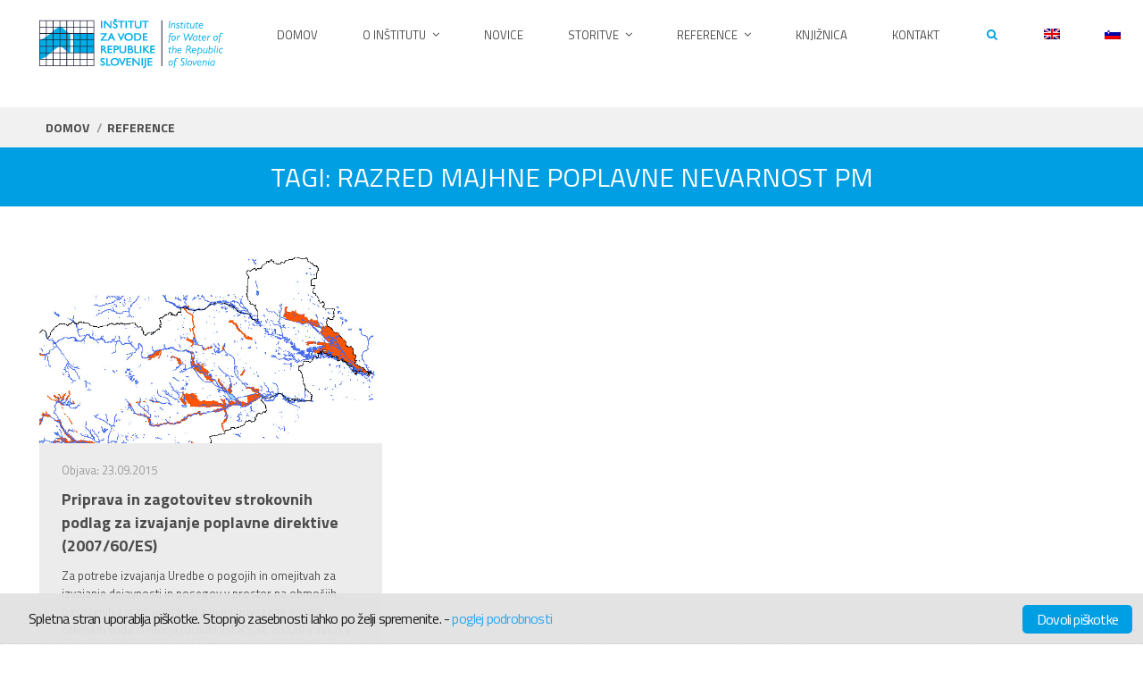

--- FILE ---
content_type: text/html; charset=UTF-8
request_url: https://www.izvrs.si/tag/razred-majhne-poplavne-nevarnost-pm/
body_size: 18166
content:
<!DOCTYPE html>
<!--[if IE 6]>
<html id="ie6" class="ancient-ie old-ie no-js" lang="sl-SI">
<![endif]-->
<!--[if IE 7]>
<html id="ie7" class="ancient-ie old-ie no-js" lang="sl-SI">
<![endif]-->
<!--[if IE 8]>
<html id="ie8" class="old-ie no-js" lang="sl-SI">
<![endif]-->
<!--[if IE 9]>
<html id="ie9" class="old-ie9 no-js" lang="sl-SI">
<![endif]-->
<!--[if !(IE 6) | !(IE 7) | !(IE 8)  ]><!-->
<html class="no-js" lang="sl-SI">
<!--<![endif]-->
<head>
	<meta charset="UTF-8" />
		<meta name="viewport" content="width=device-width, initial-scale=1, maximum-scale=1">
			<link rel="profile" href="http://gmpg.org/xfn/11" />
	<link rel="pingback" href="https://www.izvrs.si/xmlrpc.php" />
	<!--[if IE]>
	<script src="//html5shiv.googlecode.com/svn/trunk/html5.js"></script>
	<![endif]-->
	<!-- icon -->
<link rel="icon" href="https://www.izvrs.si/wp-content/uploads/2015/09/IzVRS1.ico" type="image/x-icon" />
<link rel="shortcut icon" href="https://www.izvrs.si/wp-content/uploads/2015/09/IzVRS1.ico" type="image/x-icon" />
<title>razred majhne poplavne nevarnost Pm &#8211; IzVRS</title>
<meta name='robots' content='max-image-preview:large' />
<link rel="alternate" hreflang="en-us" href="https://www.izvrs.si/tag/razred-majhne-poplavne-nevarnost-pm-eng/?lang=en" />
<link rel="alternate" hreflang="sl-si" href="https://www.izvrs.si/tag/razred-majhne-poplavne-nevarnost-pm/" />
<link rel='dns-prefetch' href='//maps.googleapis.com' />
<link rel='dns-prefetch' href='//fonts.googleapis.com' />
<link rel="alternate" type="application/rss+xml" title="IzVRS &raquo; Vir" href="https://www.izvrs.si/feed/" />
<link rel="alternate" type="application/rss+xml" title="IzVRS &raquo; Vir komentarjev" href="https://www.izvrs.si/comments/feed/" />
<link rel="alternate" type="application/rss+xml" title="IzVRS &raquo; razred majhne poplavne nevarnost Pm Vir oznake" href="https://www.izvrs.si/tag/razred-majhne-poplavne-nevarnost-pm/feed/" />
<script type="text/javascript">
/* <![CDATA[ */
window._wpemojiSettings = {"baseUrl":"https:\/\/s.w.org\/images\/core\/emoji\/15.0.3\/72x72\/","ext":".png","svgUrl":"https:\/\/s.w.org\/images\/core\/emoji\/15.0.3\/svg\/","svgExt":".svg","source":{"concatemoji":"https:\/\/www.izvrs.si\/wp-includes\/js\/wp-emoji-release.min.js?ver=6.6.4"}};
/*! This file is auto-generated */
!function(i,n){var o,s,e;function c(e){try{var t={supportTests:e,timestamp:(new Date).valueOf()};sessionStorage.setItem(o,JSON.stringify(t))}catch(e){}}function p(e,t,n){e.clearRect(0,0,e.canvas.width,e.canvas.height),e.fillText(t,0,0);var t=new Uint32Array(e.getImageData(0,0,e.canvas.width,e.canvas.height).data),r=(e.clearRect(0,0,e.canvas.width,e.canvas.height),e.fillText(n,0,0),new Uint32Array(e.getImageData(0,0,e.canvas.width,e.canvas.height).data));return t.every(function(e,t){return e===r[t]})}function u(e,t,n){switch(t){case"flag":return n(e,"\ud83c\udff3\ufe0f\u200d\u26a7\ufe0f","\ud83c\udff3\ufe0f\u200b\u26a7\ufe0f")?!1:!n(e,"\ud83c\uddfa\ud83c\uddf3","\ud83c\uddfa\u200b\ud83c\uddf3")&&!n(e,"\ud83c\udff4\udb40\udc67\udb40\udc62\udb40\udc65\udb40\udc6e\udb40\udc67\udb40\udc7f","\ud83c\udff4\u200b\udb40\udc67\u200b\udb40\udc62\u200b\udb40\udc65\u200b\udb40\udc6e\u200b\udb40\udc67\u200b\udb40\udc7f");case"emoji":return!n(e,"\ud83d\udc26\u200d\u2b1b","\ud83d\udc26\u200b\u2b1b")}return!1}function f(e,t,n){var r="undefined"!=typeof WorkerGlobalScope&&self instanceof WorkerGlobalScope?new OffscreenCanvas(300,150):i.createElement("canvas"),a=r.getContext("2d",{willReadFrequently:!0}),o=(a.textBaseline="top",a.font="600 32px Arial",{});return e.forEach(function(e){o[e]=t(a,e,n)}),o}function t(e){var t=i.createElement("script");t.src=e,t.defer=!0,i.head.appendChild(t)}"undefined"!=typeof Promise&&(o="wpEmojiSettingsSupports",s=["flag","emoji"],n.supports={everything:!0,everythingExceptFlag:!0},e=new Promise(function(e){i.addEventListener("DOMContentLoaded",e,{once:!0})}),new Promise(function(t){var n=function(){try{var e=JSON.parse(sessionStorage.getItem(o));if("object"==typeof e&&"number"==typeof e.timestamp&&(new Date).valueOf()<e.timestamp+604800&&"object"==typeof e.supportTests)return e.supportTests}catch(e){}return null}();if(!n){if("undefined"!=typeof Worker&&"undefined"!=typeof OffscreenCanvas&&"undefined"!=typeof URL&&URL.createObjectURL&&"undefined"!=typeof Blob)try{var e="postMessage("+f.toString()+"("+[JSON.stringify(s),u.toString(),p.toString()].join(",")+"));",r=new Blob([e],{type:"text/javascript"}),a=new Worker(URL.createObjectURL(r),{name:"wpTestEmojiSupports"});return void(a.onmessage=function(e){c(n=e.data),a.terminate(),t(n)})}catch(e){}c(n=f(s,u,p))}t(n)}).then(function(e){for(var t in e)n.supports[t]=e[t],n.supports.everything=n.supports.everything&&n.supports[t],"flag"!==t&&(n.supports.everythingExceptFlag=n.supports.everythingExceptFlag&&n.supports[t]);n.supports.everythingExceptFlag=n.supports.everythingExceptFlag&&!n.supports.flag,n.DOMReady=!1,n.readyCallback=function(){n.DOMReady=!0}}).then(function(){return e}).then(function(){var e;n.supports.everything||(n.readyCallback(),(e=n.source||{}).concatemoji?t(e.concatemoji):e.wpemoji&&e.twemoji&&(t(e.twemoji),t(e.wpemoji)))}))}((window,document),window._wpemojiSettings);
/* ]]> */
</script>
<style id='wp-emoji-styles-inline-css' type='text/css'>

	img.wp-smiley, img.emoji {
		display: inline !important;
		border: none !important;
		box-shadow: none !important;
		height: 1em !important;
		width: 1em !important;
		margin: 0 0.07em !important;
		vertical-align: -0.1em !important;
		background: none !important;
		padding: 0 !important;
	}
</style>
<link rel='stylesheet' id='wp-block-library-css' href='https://www.izvrs.si/wp-includes/css/dist/block-library/style.min.css?ver=6.6.4' type='text/css' media='all' />
<style id='safe-svg-svg-icon-style-inline-css' type='text/css'>
.safe-svg-cover{text-align:center}.safe-svg-cover .safe-svg-inside{display:inline-block;max-width:100%}.safe-svg-cover svg{fill:currentColor;height:100%;max-height:100%;max-width:100%;width:100%}

</style>
<style id='classic-theme-styles-inline-css' type='text/css'>
/*! This file is auto-generated */
.wp-block-button__link{color:#fff;background-color:#32373c;border-radius:9999px;box-shadow:none;text-decoration:none;padding:calc(.667em + 2px) calc(1.333em + 2px);font-size:1.125em}.wp-block-file__button{background:#32373c;color:#fff;text-decoration:none}
</style>
<style id='global-styles-inline-css' type='text/css'>
:root{--wp--preset--aspect-ratio--square: 1;--wp--preset--aspect-ratio--4-3: 4/3;--wp--preset--aspect-ratio--3-4: 3/4;--wp--preset--aspect-ratio--3-2: 3/2;--wp--preset--aspect-ratio--2-3: 2/3;--wp--preset--aspect-ratio--16-9: 16/9;--wp--preset--aspect-ratio--9-16: 9/16;--wp--preset--color--black: #000000;--wp--preset--color--cyan-bluish-gray: #abb8c3;--wp--preset--color--white: #ffffff;--wp--preset--color--pale-pink: #f78da7;--wp--preset--color--vivid-red: #cf2e2e;--wp--preset--color--luminous-vivid-orange: #ff6900;--wp--preset--color--luminous-vivid-amber: #fcb900;--wp--preset--color--light-green-cyan: #7bdcb5;--wp--preset--color--vivid-green-cyan: #00d084;--wp--preset--color--pale-cyan-blue: #8ed1fc;--wp--preset--color--vivid-cyan-blue: #0693e3;--wp--preset--color--vivid-purple: #9b51e0;--wp--preset--gradient--vivid-cyan-blue-to-vivid-purple: linear-gradient(135deg,rgba(6,147,227,1) 0%,rgb(155,81,224) 100%);--wp--preset--gradient--light-green-cyan-to-vivid-green-cyan: linear-gradient(135deg,rgb(122,220,180) 0%,rgb(0,208,130) 100%);--wp--preset--gradient--luminous-vivid-amber-to-luminous-vivid-orange: linear-gradient(135deg,rgba(252,185,0,1) 0%,rgba(255,105,0,1) 100%);--wp--preset--gradient--luminous-vivid-orange-to-vivid-red: linear-gradient(135deg,rgba(255,105,0,1) 0%,rgb(207,46,46) 100%);--wp--preset--gradient--very-light-gray-to-cyan-bluish-gray: linear-gradient(135deg,rgb(238,238,238) 0%,rgb(169,184,195) 100%);--wp--preset--gradient--cool-to-warm-spectrum: linear-gradient(135deg,rgb(74,234,220) 0%,rgb(151,120,209) 20%,rgb(207,42,186) 40%,rgb(238,44,130) 60%,rgb(251,105,98) 80%,rgb(254,248,76) 100%);--wp--preset--gradient--blush-light-purple: linear-gradient(135deg,rgb(255,206,236) 0%,rgb(152,150,240) 100%);--wp--preset--gradient--blush-bordeaux: linear-gradient(135deg,rgb(254,205,165) 0%,rgb(254,45,45) 50%,rgb(107,0,62) 100%);--wp--preset--gradient--luminous-dusk: linear-gradient(135deg,rgb(255,203,112) 0%,rgb(199,81,192) 50%,rgb(65,88,208) 100%);--wp--preset--gradient--pale-ocean: linear-gradient(135deg,rgb(255,245,203) 0%,rgb(182,227,212) 50%,rgb(51,167,181) 100%);--wp--preset--gradient--electric-grass: linear-gradient(135deg,rgb(202,248,128) 0%,rgb(113,206,126) 100%);--wp--preset--gradient--midnight: linear-gradient(135deg,rgb(2,3,129) 0%,rgb(40,116,252) 100%);--wp--preset--font-size--small: 13px;--wp--preset--font-size--medium: 20px;--wp--preset--font-size--large: 36px;--wp--preset--font-size--x-large: 42px;--wp--preset--spacing--20: 0.44rem;--wp--preset--spacing--30: 0.67rem;--wp--preset--spacing--40: 1rem;--wp--preset--spacing--50: 1.5rem;--wp--preset--spacing--60: 2.25rem;--wp--preset--spacing--70: 3.38rem;--wp--preset--spacing--80: 5.06rem;--wp--preset--shadow--natural: 6px 6px 9px rgba(0, 0, 0, 0.2);--wp--preset--shadow--deep: 12px 12px 50px rgba(0, 0, 0, 0.4);--wp--preset--shadow--sharp: 6px 6px 0px rgba(0, 0, 0, 0.2);--wp--preset--shadow--outlined: 6px 6px 0px -3px rgba(255, 255, 255, 1), 6px 6px rgba(0, 0, 0, 1);--wp--preset--shadow--crisp: 6px 6px 0px rgba(0, 0, 0, 1);}:where(.is-layout-flex){gap: 0.5em;}:where(.is-layout-grid){gap: 0.5em;}body .is-layout-flex{display: flex;}.is-layout-flex{flex-wrap: wrap;align-items: center;}.is-layout-flex > :is(*, div){margin: 0;}body .is-layout-grid{display: grid;}.is-layout-grid > :is(*, div){margin: 0;}:where(.wp-block-columns.is-layout-flex){gap: 2em;}:where(.wp-block-columns.is-layout-grid){gap: 2em;}:where(.wp-block-post-template.is-layout-flex){gap: 1.25em;}:where(.wp-block-post-template.is-layout-grid){gap: 1.25em;}.has-black-color{color: var(--wp--preset--color--black) !important;}.has-cyan-bluish-gray-color{color: var(--wp--preset--color--cyan-bluish-gray) !important;}.has-white-color{color: var(--wp--preset--color--white) !important;}.has-pale-pink-color{color: var(--wp--preset--color--pale-pink) !important;}.has-vivid-red-color{color: var(--wp--preset--color--vivid-red) !important;}.has-luminous-vivid-orange-color{color: var(--wp--preset--color--luminous-vivid-orange) !important;}.has-luminous-vivid-amber-color{color: var(--wp--preset--color--luminous-vivid-amber) !important;}.has-light-green-cyan-color{color: var(--wp--preset--color--light-green-cyan) !important;}.has-vivid-green-cyan-color{color: var(--wp--preset--color--vivid-green-cyan) !important;}.has-pale-cyan-blue-color{color: var(--wp--preset--color--pale-cyan-blue) !important;}.has-vivid-cyan-blue-color{color: var(--wp--preset--color--vivid-cyan-blue) !important;}.has-vivid-purple-color{color: var(--wp--preset--color--vivid-purple) !important;}.has-black-background-color{background-color: var(--wp--preset--color--black) !important;}.has-cyan-bluish-gray-background-color{background-color: var(--wp--preset--color--cyan-bluish-gray) !important;}.has-white-background-color{background-color: var(--wp--preset--color--white) !important;}.has-pale-pink-background-color{background-color: var(--wp--preset--color--pale-pink) !important;}.has-vivid-red-background-color{background-color: var(--wp--preset--color--vivid-red) !important;}.has-luminous-vivid-orange-background-color{background-color: var(--wp--preset--color--luminous-vivid-orange) !important;}.has-luminous-vivid-amber-background-color{background-color: var(--wp--preset--color--luminous-vivid-amber) !important;}.has-light-green-cyan-background-color{background-color: var(--wp--preset--color--light-green-cyan) !important;}.has-vivid-green-cyan-background-color{background-color: var(--wp--preset--color--vivid-green-cyan) !important;}.has-pale-cyan-blue-background-color{background-color: var(--wp--preset--color--pale-cyan-blue) !important;}.has-vivid-cyan-blue-background-color{background-color: var(--wp--preset--color--vivid-cyan-blue) !important;}.has-vivid-purple-background-color{background-color: var(--wp--preset--color--vivid-purple) !important;}.has-black-border-color{border-color: var(--wp--preset--color--black) !important;}.has-cyan-bluish-gray-border-color{border-color: var(--wp--preset--color--cyan-bluish-gray) !important;}.has-white-border-color{border-color: var(--wp--preset--color--white) !important;}.has-pale-pink-border-color{border-color: var(--wp--preset--color--pale-pink) !important;}.has-vivid-red-border-color{border-color: var(--wp--preset--color--vivid-red) !important;}.has-luminous-vivid-orange-border-color{border-color: var(--wp--preset--color--luminous-vivid-orange) !important;}.has-luminous-vivid-amber-border-color{border-color: var(--wp--preset--color--luminous-vivid-amber) !important;}.has-light-green-cyan-border-color{border-color: var(--wp--preset--color--light-green-cyan) !important;}.has-vivid-green-cyan-border-color{border-color: var(--wp--preset--color--vivid-green-cyan) !important;}.has-pale-cyan-blue-border-color{border-color: var(--wp--preset--color--pale-cyan-blue) !important;}.has-vivid-cyan-blue-border-color{border-color: var(--wp--preset--color--vivid-cyan-blue) !important;}.has-vivid-purple-border-color{border-color: var(--wp--preset--color--vivid-purple) !important;}.has-vivid-cyan-blue-to-vivid-purple-gradient-background{background: var(--wp--preset--gradient--vivid-cyan-blue-to-vivid-purple) !important;}.has-light-green-cyan-to-vivid-green-cyan-gradient-background{background: var(--wp--preset--gradient--light-green-cyan-to-vivid-green-cyan) !important;}.has-luminous-vivid-amber-to-luminous-vivid-orange-gradient-background{background: var(--wp--preset--gradient--luminous-vivid-amber-to-luminous-vivid-orange) !important;}.has-luminous-vivid-orange-to-vivid-red-gradient-background{background: var(--wp--preset--gradient--luminous-vivid-orange-to-vivid-red) !important;}.has-very-light-gray-to-cyan-bluish-gray-gradient-background{background: var(--wp--preset--gradient--very-light-gray-to-cyan-bluish-gray) !important;}.has-cool-to-warm-spectrum-gradient-background{background: var(--wp--preset--gradient--cool-to-warm-spectrum) !important;}.has-blush-light-purple-gradient-background{background: var(--wp--preset--gradient--blush-light-purple) !important;}.has-blush-bordeaux-gradient-background{background: var(--wp--preset--gradient--blush-bordeaux) !important;}.has-luminous-dusk-gradient-background{background: var(--wp--preset--gradient--luminous-dusk) !important;}.has-pale-ocean-gradient-background{background: var(--wp--preset--gradient--pale-ocean) !important;}.has-electric-grass-gradient-background{background: var(--wp--preset--gradient--electric-grass) !important;}.has-midnight-gradient-background{background: var(--wp--preset--gradient--midnight) !important;}.has-small-font-size{font-size: var(--wp--preset--font-size--small) !important;}.has-medium-font-size{font-size: var(--wp--preset--font-size--medium) !important;}.has-large-font-size{font-size: var(--wp--preset--font-size--large) !important;}.has-x-large-font-size{font-size: var(--wp--preset--font-size--x-large) !important;}
:where(.wp-block-post-template.is-layout-flex){gap: 1.25em;}:where(.wp-block-post-template.is-layout-grid){gap: 1.25em;}
:where(.wp-block-columns.is-layout-flex){gap: 2em;}:where(.wp-block-columns.is-layout-grid){gap: 2em;}
:root :where(.wp-block-pullquote){font-size: 1.5em;line-height: 1.6;}
</style>
<link rel='stylesheet' id='layerslider-css' href='https://www.izvrs.si/wp-content/plugins/LayerSlider/static/css/layerslider.css?ver=5.4.0' type='text/css' media='all' />
<link rel='stylesheet' id='ls-google-fonts-css' href='https://fonts.googleapis.com/css?family=Lato:100,300,regular,700,900%7COpen+Sans:300%7CIndie+Flower:regular%7COswald:300,regular,700&#038;subset=latin%2Clatin-ext' type='text/css' media='all' />
<link rel='stylesheet' id='go-pricing-styles-css' href='https://www.izvrs.si/wp-content/plugins/go_pricing/assets/css/go_pricing_styles.css?ver=3.0.1' type='text/css' media='all' />
<link rel='stylesheet' id='cookie_consent-css' href='https://www.izvrs.si/wp-content/plugins/piskotki/css/style.css?ver=6.6.4' type='text/css' media='all' />
<link rel='stylesheet' id='rs-plugin-settings-css' href='https://www.izvrs.si/wp-content/plugins/revslider/rs-plugin/css/settings.css?ver=4.6.93' type='text/css' media='all' />
<style id='rs-plugin-settings-inline-css' type='text/css'>
@import url(http://fonts.googleapis.com/css?family=Open+Sans:300,400,600,700);@import url(http://fonts.googleapis.com/css?family=Roboto:500,700);.tp-caption.dt_the7_large_title{color:#ffffff;text-shadow:none;font-weight:300;font-size:52px;line-height:56px;font-family:'Open Sans',sans-serif}.tp-caption.dt_the7_large_caption{color:#ffffff;text-shadow:none;font-weight:400;font-size:20px;line-height:28px;font-family:'Open Sans',sans-serif}.tp-caption.dt_the7_small_title{color:#ffffff;text-shadow:none;font-weight:300;font-size:40px;line-height:44px;font-family:'Open Sans',sans-serif}.tp-caption.dt_the7_small_caption{color:#ffffff;text-shadow:none;font-weight:400;font-size:16px;line-height:26px;font-family:'Open Sans',sans-serif}.tp-caption.dt_text_rotation_caption{font-size:30px;line-height:40px;font-weight:600;font-family:'Open Sans',sans-serif;;color:rgba(255,255,255,0.4);text-decoration:none;background-color:transparent;border-width:0px;border-color:#222222;border-style:none}.tp-caption.dt_text_rotation_large{font-size:90px;line-height:100px;font-weight:400;font-family:'Open Sans',sans-serif;;color:rgba(255,255,255,1);text-decoration:none;background-color:transparent;border-width:0px;border-color:#222222;border-style:none}.tp-caption.dt_fancy_business_title{color:#ffffff;font-weight:300;font-size:52px;line-height:56px;font-family:'Open Sans',sans-serif}.tp-caption.dt_fancy_business_caption{color:#fff; text-shadow:none; font-weight:400; font-size:22px; line-height:28px; font-family:'Open Sans',sans-serif;padding-top:6px;padding-bottom:8px;padding-right:12px;padding-left:12px;border-radius:8px; border-style:none; background-color:rgba(255,255,255,0.1)}.tp-caption.dt_happy_light_title{font-size:50px;line-height:50px;font-weight:300;font-family:'Open Sans',sans-serif;color:#212327}.tp-caption.dt_happy_bold_title{font-size:50px;line-height:50px;font-weight:700;font-family:'Open Sans',sans-serif;color:#212327}.tp-caption.dt_happy_caption{font-size:18px;line-height:26px;font-weight:400;font-family:'Open Sans',sans-serif;color:#212327}.tp-caption.dt_intro_large_title{font-size:110px;line-height:120px;font-weight:600;font-family:'Open Sans',sans-serif;color:#ffffff}.tp-caption.dt_intro_large_slogan{font-size:60px;line-height:70px;font-weight:400;font-family:'Open Sans',sans-serif;color:rgba(255,255,255,0.45)}.tp-caption.dt_intro_small_caption{font-size:18px;line-height:28px;font-weight:600;font-family:'Open Sans',sans-serif;color:rgba(255,255,255,0.50)}.tp-caption.dt_intro_small_title{font-size:64px;line-height:74px;font-weight:400;font-family:'Open Sans',sans-serif;color:#ffffff}.tp-caption.dt_shop_caption{font-size:42px;line-height:44px;font-weight:500;font-family:'Roboto',sans-serif ;color:#222222}.tp-caption.dt_shop_title{font-size:84px;line-height:84px;font-weight:700;font-family:'Roboto',sans-serif;color:#222222}.tp-caption a{color:#fcff1d;-webkit-transition:all 0.2s ease-out;-moz-transition:all 0.2s ease-out;-o-transition:all 0.2s ease-out;-ms-transition:all 0.2s ease-out}.tp-caption a:hover{color:#ff1de2}.tp-caption.dt_intro_button a{font-size:14px;line-height:24px;font-weight:600;font-family:"Open Sans";color:rgba(255,255,255,0.50);text-decoration:none;padding:12px 40px 14px 40px;background-color:transparent;border-radius:1px 1px 1px 1px;border-width:2px;border-color:rgba(255,255,255,0.4);border-style:solid;-webkit-transition:all 0.3s ease-out;-moz-transition:all 0.3s ease-out;-o-transition:all 0.3s ease-out;-ms-transition:all 0.3s ease-out}.tp-caption.dt_intro_button a:hover{font-size:14px;line-height:24px;font-weight:600;font-family:"Open Sans";color:rgba(255,255,255,1);text-decoration:none;padding:12px 40px 14px 40px;background-color:transparent;border-radius:1px 1px 1px 1px;border-width:2px;border-color:rgb(255,255,255);border-style:solid}.tp-caption.dt_shop_button a{font-size:20px;line-height:30px;font-weight:500;font-family:'Roboto',sans-serif;color:rgb(34,34,34);text-decoration:none;background-color:transparent;padding:10px 20px 12px;border-radius:4px 4px 4px 4px;border-width:3px;border-color:rgb(34,34,34);border-style:solid}.tp-caption.dt_shop_button a:hover{font-size:20px;line-height:30px;font-weight:500;font-family:'Roboto',sans-serif;color:rgb(255,255,255);text-decoration:none;background-color:rgb(34,34,34);padding:10px 20px 12px;border-radius:4px 4px 4px 4px;border-width:3px;border-color:rgb(34,34,34);border-style:solid}
</style>
<link rel='stylesheet' id='tag-groups-css-frontend-structure-css' href='https://www.izvrs.si/wp-content/plugins/tag-groups/assets/css/jquery-ui.structure.min.css?ver=2.1.0' type='text/css' media='all' />
<link rel='stylesheet' id='tag-groups-css-frontend-theme-css' href='https://www.izvrs.si/wp-content/plugins/tag-groups/assets/css/delta/jquery-ui.theme.min.css?ver=2.1.0' type='text/css' media='all' />
<link rel='stylesheet' id='tag-groups-css-frontend-css' href='https://www.izvrs.si/wp-content/plugins/tag-groups/assets/css/frontend.min.css?ver=2.1.0' type='text/css' media='all' />
<link rel='stylesheet' id='js_composer_front-css' href='https://www.izvrs.si/wp-content/plugins/js_composer/assets/css/js_composer.min.css?ver=8.6.1' type='text/css' media='all' />
<link rel='stylesheet' id='dt-web-fonts-css' href='https://fonts.googleapis.com/css?family=Titillium+Web%3A400%2C700%7CRoboto%3A400%2C500&#038;ver=6.6.4' type='text/css' media='all' />
<link rel='stylesheet' id='dt-main-css' href='https://www.izvrs.si/wp-content/themes/dt-the7-old/css/main.min.css?ver=2.1.7' type='text/css' media='all' />
<!--[if lt IE 9]>
<link rel='stylesheet' id='dt-old-ie-css' href='https://www.izvrs.si/wp-content/themes/dt-the7-old/css/old-ie.min.css?ver=2.1.7' type='text/css' media='all' />
<![endif]-->
<link rel='stylesheet' id='dt-awsome-fonts-css' href='https://www.izvrs.si/wp-content/themes/dt-the7-old/css/font-awesome.min.css?ver=2.1.7' type='text/css' media='all' />
<link rel='stylesheet' id='dt-fontello-css' href='https://www.izvrs.si/wp-content/themes/dt-the7-old/css/fontello/css/fontello.css?ver=2.1.7' type='text/css' media='all' />
<!--[if lt IE 9]>
<link rel='stylesheet' id='dt-custom-old-ie.less-css' href='https://www.izvrs.si/wp-content/uploads/wp-less/dt-the7-old/css/custom-old-ie-5b3f02f7a7.css?ver=2.1.7' type='text/css' media='all' />
<![endif]-->
<link rel='stylesheet' id='dt-main.less-css' href='https://www.izvrs.si/wp-content/uploads/wp-less/dt-the7-old/css/main-5b3f02f7a7.css?ver=2.1.7' type='text/css' media='all' />
<link rel='stylesheet' id='dt-custom.less-css' href='https://www.izvrs.si/wp-content/uploads/wp-less/dt-the7-old/css/custom-5b3f02f7a7.css?ver=2.1.7' type='text/css' media='all' />
<link rel='stylesheet' id='dt-media.less-css' href='https://www.izvrs.si/wp-content/uploads/wp-less/dt-the7-old/css/media-5b3f02f7a7.css?ver=2.1.7' type='text/css' media='all' />
<link rel='stylesheet' id='wpml.less-css' href='https://www.izvrs.si/wp-content/uploads/wp-less/dt-the7-old/css/wpml-30df8a7dc2.css?ver=2.1.7' type='text/css' media='all' />
<link rel='stylesheet' id='style-css' href='https://www.izvrs.si/wp-content/themes/dt-the7-old/style.css?ver=2.1.7' type='text/css' media='all' />
<style id='style-inline-css' type='text/css'>
html:not(.mobile-true) #main img:not(.animate-element, .ls-s-1),
html:not(.mobile-true) #header img,
html:not(.mobile-true) #bottom-bar img { opacity: 1 !important;}
</style>
<link rel='stylesheet' id='ubermenu-css' href='https://www.izvrs.si/wp-content/plugins/ubermenu/pro/assets/css/ubermenu.min.css?ver=3.2.0.1' type='text/css' media='all' />
<link rel='stylesheet' id='ubermenu-font-awesome-css' href='https://www.izvrs.si/wp-content/plugins/ubermenu/assets/css/fontawesome/css/font-awesome.min.css?ver=4.3' type='text/css' media='all' />
<link rel='stylesheet' id='ultimate-style-min-css' href='https://www.izvrs.si/wp-content/plugins/Ultimate_VC_Addons/assets/min-css/ultimate.min.css?ver=3.11.1' type='text/css' media='all' />
<link rel='stylesheet' id='bsf-Defaults-css' href='https://www.izvrs.si/wp-content/uploads/smile_fonts/Defaults/Defaults.css?ver=6.6.4' type='text/css' media='all' />
<script type="text/javascript" src="https://www.izvrs.si/wp-includes/js/jquery/jquery.min.js?ver=3.7.1" id="jquery-core-js"></script>
<script type="text/javascript" src="https://www.izvrs.si/wp-includes/js/jquery/jquery-migrate.min.js?ver=3.4.1" id="jquery-migrate-js"></script>
<script type="text/javascript" src="https://www.izvrs.si/wp-content/plugins/sitepress-multilingual-cms/res/js/jquery.cookie.js?ver=4.2.6" id="jquery.cookie-js"></script>
<script type="text/javascript" id="wpml-cookie-js-extra">
/* <![CDATA[ */
var wpml_cookies = {"_icl_current_language":{"value":"sl","expires":1,"path":"\/"}};
var wpml_cookies = {"_icl_current_language":{"value":"sl","expires":1,"path":"\/"}};
/* ]]> */
</script>
<script type="text/javascript" src="https://www.izvrs.si/wp-content/plugins/sitepress-multilingual-cms/res/js/cookies/language-cookie.js?ver=4.2.6" id="wpml-cookie-js"></script>
<script type="text/javascript" src="https://www.izvrs.si/wp-content/plugins/LayerSlider/static/js/greensock.js?ver=1.11.8" id="greensock-js"></script>
<script type="text/javascript" src="https://www.izvrs.si/wp-content/plugins/LayerSlider/static/js/layerslider.kreaturamedia.jquery.js?ver=5.4.0" id="layerslider-js"></script>
<script type="text/javascript" src="https://www.izvrs.si/wp-content/plugins/LayerSlider/static/js/layerslider.transitions.js?ver=5.4.0" id="layerslider-transitions-js"></script>
<script type="text/javascript" src="https://www.izvrs.si/wp-content/plugins/piskotki/js/test.js?ver=6.6.4" id="cookie_consent-js"></script>
<script type="text/javascript" src="https://www.izvrs.si/wp-content/plugins/revslider/rs-plugin/js/jquery.themepunch.tools.min.js?ver=4.6.93" id="tp-tools-js"></script>
<script type="text/javascript" src="https://www.izvrs.si/wp-content/plugins/revslider/rs-plugin/js/jquery.themepunch.revolution.min.js?ver=4.6.93" id="revmin-js"></script>
<script type="text/javascript" src="https://www.izvrs.si/wp-content/plugins/tag-groups/assets/js/frontend.min.js?ver=2.1.0" id="tag-groups-js-frontend-js"></script>
<script type="text/javascript" id="dt-above-fold-js-extra">
/* <![CDATA[ */
var dtLocal = {"passText":"To view this protected post, enter the password below:","moreButtonText":{"loading":"Loading..."},"postID":"36477","ajaxurl":"https:\/\/www.izvrs.si\/wp-admin\/admin-ajax.php?lang=sl","contactNonce":"ba62499e9e","ajaxNonce":"362e8ef043","pageData":{"type":"archive","template":"archive","layout":"masonry"},"themeSettings":{"smoothScroll":"off","lazyLoading":false,"accentColor":{"mode":"solid","color":"#00ade7"},"mobileHeader":{"firstSwitchPoint":970},"content":{"responsivenessTreshold":970,"textColor":"#4d4d4d","headerColor":"#4d4d4d"},"stripes":{"stripe1":{"textColor":"#777777","headerColor":"#333333"},"stripe2":{"textColor":"#f9f9f9","headerColor":"#f9f9f9"},"stripe3":{"textColor":"#2f363d","headerColor":"#2f363d"}}}};
/* ]]> */
</script>
<script type="text/javascript" src="https://www.izvrs.si/wp-content/themes/dt-the7-old/js/above-the-fold.min.js?ver=2.1.7" id="dt-above-fold-js"></script>
<script type="text/javascript" src="https://www.izvrs.si/wp-content/plugins/Ultimate_VC_Addons/assets/min-js/ultimate.min.js?ver=3.11.1" id="ultimate-script-js"></script>
<script></script><link rel="https://api.w.org/" href="https://www.izvrs.si/wp-json/" /><link rel="alternate" title="JSON" type="application/json" href="https://www.izvrs.si/wp-json/wp/v2/tags/150" /><link rel="EditURI" type="application/rsd+xml" title="RSD" href="https://www.izvrs.si/xmlrpc.php?rsd" />
<meta name="generator" content="WPML ver:4.2.6 stt:1,48;" />
<!-- Tracking code easily added by Piskotki.Net -->
<script type="text/plain" class="cc-onconsent-analytics">
var _gaq = _gaq || [];
_gaq.push(['_setAccount', 'UA-69066377-1']);
_gaq.push(['_trackPageview']);
(function() {
var ga = document.createElement('script'); ga.type = 'text/javascript'; ga.async = true;
ga.src = ('https:' == document.location.protocol ? 'https://ssl' : 'http://www') + '.google-analytics.com/ga.js';
var s = document.getElementsByTagName('script')[0]; s.parentNode.insertBefore(ga, s);
})();
</script>
<script type="text/javascript">
      // <![CDATA[
      cc.initialise({
        cookies: {
              analytics: {
                title: 'Statistika',
                description: 'Dovoljujem anonimno spremljanje statistike obiska.',
                link: ''
              },
            },
        settings: {style: "light",bannerPosition: "bottom",tagPosition: "bottom-right",consenttype: "",hideprivacysettingstab: true,}
      });
      // ]]>
      

      </script>		<script type="text/javascript">
			jQuery(document).ready(function() {
				// CUSTOM AJAX CONTENT LOADING FUNCTION
				var ajaxRevslider = function(obj) {
				
					// obj.type : Post Type
					// obj.id : ID of Content to Load
					// obj.aspectratio : The Aspect Ratio of the Container / Media
					// obj.selector : The Container Selector where the Content of Ajax will be injected. It is done via the Essential Grid on Return of Content
					
					var content = "";

					data = {};
					
					data.action = 'revslider_ajax_call_front';
					data.client_action = 'get_slider_html';
					data.token = '689fac23e7';
					data.type = obj.type;
					data.id = obj.id;
					data.aspectratio = obj.aspectratio;
					
					// SYNC AJAX REQUEST
					jQuery.ajax({
						type:"post",
						url:"https://www.izvrs.si/wp-admin/admin-ajax.php",
						dataType: 'json',
						data:data,
						async:false,
						success: function(ret, textStatus, XMLHttpRequest) {
							if(ret.success == true)
								content = ret.data;								
						},
						error: function(e) {
							console.log(e);
						}
					});
					
					 // FIRST RETURN THE CONTENT WHEN IT IS LOADED !!
					 return content;						 
				};
				
				// CUSTOM AJAX FUNCTION TO REMOVE THE SLIDER
				var ajaxRemoveRevslider = function(obj) {
					return jQuery(obj.selector+" .rev_slider").revkill();
				};

				// EXTEND THE AJAX CONTENT LOADING TYPES WITH TYPE AND FUNCTION
				var extendessential = setInterval(function() {
					if (jQuery.fn.tpessential != undefined) {
						clearInterval(extendessential);
						if(typeof(jQuery.fn.tpessential.defaults) !== 'undefined') {
							jQuery.fn.tpessential.defaults.ajaxTypes.push({type:"revslider",func:ajaxRevslider,killfunc:ajaxRemoveRevslider,openAnimationSpeed:0.3});   
							// type:  Name of the Post to load via Ajax into the Essential Grid Ajax Container
							// func: the Function Name which is Called once the Item with the Post Type has been clicked
							// killfunc: function to kill in case the Ajax Window going to be removed (before Remove function !
							// openAnimationSpeed: how quick the Ajax Content window should be animated (default is 0.3)
						}
					}
				},30);
			});
		</script>
		<style id="ubermenu-custom-generated-css">
/** UberMenu Responsive Styles (Breakpoint Setting) **/
@media screen and (min-width: 971px){
  .ubermenu{ display:block !important; } .ubermenu-responsive .ubermenu-item.ubermenu-hide-desktop{ display:none !important; } .ubermenu-responsive.ubermenu-retractors-responsive .ubermenu-retractor-mobile{ display:none; }   //Force current submenu always open but below others .ubermenu-force-current-submenu .ubermenu-item-level-0.ubermenu-current-menu-item > .ubermenu-submenu-drop, .ubermenu-force-current-submenu .ubermenu-item-level-0.ubermenu-current-menu-ancestor > .ubermenu-submenu-drop {     display: block!important;     opacity: 1!important;     visibility: visible!important;     margin: 0!important;     top: auto!important;     //max-height: 600px;     height: auto;     //overflow: auto!important;     z-index:19; }   //Invert Horizontal menu to make subs go up .ubermenu-invert.ubermenu-horizontal .ubermenu-item-level-0 > .ubermenu-submenu-drop{      top:auto;      bottom:100%; } .ubermenu-invert.ubermenu-horizontal.ubermenu-sub-indicators .ubermenu-item-level-0.ubermenu-has-submenu-drop > .ubermenu-target:after{      content:"\f106"; }    //Invert Vertical menu to make subs go left  .ubermenu-invert.ubermenu-vertical .ubermenu-item-level-0 > .ubermenu-submenu-drop{   right:100%;   left:auto; } .ubermenu-invert.ubermenu-vertical.ubermenu-sub-indicators .ubermenu-item-level-0.ubermenu-item-has-children > a.ubermenu-target:after{   right:auto;   left:10px;   margin-top:-7px;   content:"\f104"; } .ubermenu-vertical.ubermenu-invert .ubermenu-item > .ubermenu-submenu-drop {   clip: rect(-5000px,5000px,5000px,-5000px); } .ubermenu-responsive-toggle{ display:none; }
}
@media screen and (max-width: 970px){
   .ubermenu-responsive-toggle, .ubermenu-sticky-toggle-wrapper { display: block; }  .ubermenu-responsive{ width:100%; max-height:500px; visibility:visible; overflow:visible;  -webkit-transition:max-height 1s ease-in; transition:max-height .3s ease-in; } .ubermenu-responsive.ubermenu{ margin:0; } .ubermenu-responsive.ubermenu .ubermenu-nav{ display:block; }  .ubermenu-responsive.ubermenu-responsive-nocollapse, .ubermenu-repsonsive.ubermenu-no-transitions{ display:block; max-height:none; }  .ubermenu-responsive.ubermenu-responsive-collapse{ max-height:none; visibility:visible; overflow:visible; } .ubermenu-responsive.ubermenu-responsive-collapse{ max-height:0; overflow:hidden !important; visibility:hidden; } .ubermenu-responsive.ubermenu-in-transition, .ubermenu-responsive.ubermenu-in-transition .ubermenu-nav{ overflow:hidden !important; visibility:visible; } .ubermenu-responsive.ubermenu-responsive-collapse:not(.ubermenu-in-transition){ border-top-width:0; border-bottom-width:0; }  .ubermenu-responsive .ubermenu-item-level-0{ width:50%; } .ubermenu-responsive .ubermenu-item.ubermenu-item-level-0 > .ubermenu-target{ border:none; box-shadow:none; } .ubermenu-responsive .ubermenu-item.ubermenu-has-submenu-flyout{ position:static; } .ubermenu-responsive.ubermenu-sub-indicators .ubermenu-submenu-type-flyout .ubermenu-has-submenu-drop > .ubermenu-target:after{ content:"\f107"; }  .ubermenu-responsive .ubermenu-nav .ubermenu-item .ubermenu-submenu.ubermenu-submenu-drop{ width:100%; min-width:100%; max-width:100%; top:auto; left:0 !important; } .ubermenu-responsive.ubermenu-has-border .ubermenu-nav .ubermenu-item .ubermenu-submenu.ubermenu-submenu-drop{ left: -1px !important; /* For borders */ } .ubermenu-responsive .ubermenu-item.ubermenu-active > .ubermenu-submenu.ubermenu-submenu-type-mega{     max-height:none;     height:auto;/*prevent overflow scrolling since android is still finicky*/     overflow:visible; } .ubermenu-responsive.ubermenu-transition-slide .ubermenu-item.ubermenu-in-transition > .ubermenu-submenu-drop{ max-height:1000px; /* because of slide transition */ } .ubermenu .ubermenu-submenu-type-flyout .ubermenu-submenu-type-mega{ min-height:0; } .ubermenu.ubermenu-responsive .ubermenu-column, .ubermenu.ubermenu-responsive .ubermenu-column-auto{ min-width:50%; } .ubermenu.ubermenu-responsive .ubermenu-autoclear > .ubermenu-column{ clear:none; } .ubermenu.ubermenu-responsive .ubermenu-column:nth-of-type(2n+1){ clear:both; } .ubermenu.ubermenu-responsive .ubermenu-submenu-retractor-top:not(.ubermenu-submenu-retractor-top-2) .ubermenu-column:nth-of-type(2n+1){ clear:none; } .ubermenu.ubermenu-responsive .ubermenu-submenu-retractor-top:not(.ubermenu-submenu-retractor-top-2) .ubermenu-column:nth-of-type(2n+2){ clear:both; }   .ubermenu.ubermenu-responsive .ubermenu-tabs, .ubermenu.ubermenu-responsive .ubermenu-tabs-group, .ubermenu.ubermenu-responsive .ubermenu-tab, .ubermenu.ubermenu-responsive .ubermenu-tab-content-panel{ /** TABS SHOULD BE 100%  ACCORDION */ width:100%; min-width:100%; max-width:100%; left:0; } .ubermenu.ubermenu-responsive .ubermenu-tabs, .ubermenu.ubermenu-responsive .ubermenu-tab-content-panel{ min-height:0 !important;/* Override Inline Style from JS */ } .ubermenu.ubermenu-responsive .ubermenu-tabs{ z-index:15; } .ubermenu.ubermenu-responsive .ubermenu-tab-content-panel{ z-index:20; } //Tab Layering .ubermenu-responsive .ubermenu-tab{ position:relative; } .ubermenu-responsive .ubermenu-tab.ubermenu-active{ position:relative; z-index:20; } .ubermenu-responsive .ubermenu-tab > .ubermenu-target{ border-width:0 0 1px 0; } .ubermenu-responsive.ubermenu-sub-indicators .ubermenu-tabs > .ubermenu-tabs-group > .ubermenu-tab.ubermenu-has-submenu-drop > .ubermenu-target:after{ content:"\f107"; }  .ubermenu-responsive .ubermenu-tabs > .ubermenu-tabs-group > .ubermenu-tab > .ubermenu-tab-content-panel{ //position:relative; top:auto; //border-width:0 0 2px 0; border-width:1px; } .ubermenu-responsive .ubermenu-tab-layout-bottom > .ubermenu-tabs-group{ //position:relative; }   .ubermenu-reponsive .ubermenu-item-level-0 > .ubermenu-submenu-type-stack{ /* Top Level Stack Columns */ position:relative; }  .ubermenu-responsive .ubermenu-submenu-type-stack .ubermenu-column, .ubermenu-responsive .ubermenu-submenu-type-stack .ubermenu-column-auto{ /* Stack Columns */ width:100%; max-width:100%; }   .ubermenu-responsive .ubermenu-item-mini{ /* Mini items */ min-width:0; width:auto; float:left; clear:none !important; } .ubermenu-responsive .ubermenu-item.ubermenu-item-mini > a.ubermenu-target{ padding:20px; }   .ubermenu-responsive .ubermenu-item.ubermenu-hide-mobile{ /* Hiding items */ display:none !important; }  .ubermenu-responsive.ubermenu-hide-bkgs .ubermenu-submenu.ubermenu-submenu-bkg-img{ /** Hide Background Images in Submenu */ background-image:none; }  .ubermenu-responsive-toggle{ display:block; }
}
@media screen and (max-width: 480px){
  .ubermenu.ubermenu-responsive .ubermenu-item-level-0{ width:100%; } .ubermenu.ubermenu-responsive .ubermenu-column, .ubermenu.ubermenu-responsive .ubermenu-column-auto{ min-width:100%; } .ubermenu.ubermenu-responsive .ubermenu-item-mini{ min-width:0; width:auto; }
}


/** UberMenu Custom Menu Styles (Customizer) **/
/* main */
.ubermenu-main { background:#ffffff; }
.ubermenu.ubermenu-main { background:none; border:none; box-shadow:none; }
.ubermenu.ubermenu-main .ubermenu-item-level-0 > .ubermenu-target { border:none; box-shadow:none; }
.ubermenu.ubermenu-main.ubermenu-horizontal .ubermenu-submenu-drop.ubermenu-submenu-align-left_edge_bar, .ubermenu.ubermenu-main.ubermenu-horizontal .ubermenu-submenu-drop.ubermenu-submenu-align-full_width { left:0; }
.ubermenu.ubermenu-main.ubermenu-horizontal .ubermenu-item-level-0.ubermenu-active > .ubermenu-submenu-drop, .ubermenu.ubermenu-main.ubermenu-horizontal:not(.ubermenu-transition-shift) .ubermenu-item-level-0 > .ubermenu-submenu-drop { margin-top:0; }
.ubermenu-main.ubermenu-transition-fade .ubermenu-item .ubermenu-submenu-drop { margin-top:0; }
.ubermenu-main .ubermenu-item-level-0 > .ubermenu-target { font-size:13px; color:#4d4d4d; padding-top:7px; padding-bottom:7px; padding-left:20px; padding-right:20px; }
.ubermenu.ubermenu-main .ubermenu-item-level-0:hover > .ubermenu-target, .ubermenu-main .ubermenu-item-level-0.ubermenu-active > .ubermenu-target { color:#ffffff; background-color:#009ee3; background:-webkit-gradient(linear,left top,left bottom,from(#009ee3),to(#009ee3)); background:-webkit-linear-gradient(top,#009ee3,#009ee3); background:-moz-linear-gradient(top,#009ee3,#009ee3); background:-ms-linear-gradient(top,#009ee3,#009ee3); background:-o-linear-gradient(top,#009ee3,#009ee3); background:linear-gradient(top,#009ee3,#009ee3); }
.ubermenu-main .ubermenu-item-level-0.ubermenu-current-menu-item > .ubermenu-target, .ubermenu-main .ubermenu-item-level-0.ubermenu-current-menu-parent > .ubermenu-target, .ubermenu-main .ubermenu-item-level-0.ubermenu-current-menu-ancestor > .ubermenu-target { color:#ffffff; background-color:#009ee3; background:-webkit-gradient(linear,left top,left bottom,from(#009ee3),to(#009ee3)); background:-webkit-linear-gradient(top,#009ee3,#009ee3); background:-moz-linear-gradient(top,#009ee3,#009ee3); background:-ms-linear-gradient(top,#009ee3,#009ee3); background:-o-linear-gradient(top,#009ee3,#009ee3); background:linear-gradient(top,#009ee3,#009ee3); }
.ubermenu-main .ubermenu-item.ubermenu-item-level-0 > .ubermenu-highlight { color:#ffffff; background-color:#009ee3; background:-webkit-gradient(linear,left top,left bottom,from(#009ee3),to(#009ee3)); background:-webkit-linear-gradient(top,#009ee3,#009ee3); background:-moz-linear-gradient(top,#009ee3,#009ee3); background:-ms-linear-gradient(top,#009ee3,#009ee3); background:-o-linear-gradient(top,#009ee3,#009ee3); background:linear-gradient(top,#009ee3,#009ee3); }
.ubermenu.ubermenu-main .ubermenu-item-level-0 { margin:0px 5px; }
.ubermenu-main.ubermenu-sub-indicators .ubermenu-item-level-0.ubermenu-has-submenu-drop > .ubermenu-target:not(.ubermenu-noindicator) { padding-right:35px; }
.ubermenu-main.ubermenu-sub-indicators .ubermenu-item-level-0.ubermenu-has-submenu-drop > .ubermenu-target.ubermenu-noindicator { padding-right:20px; }
.ubermenu-main.ubermenu-sub-indicators .ubermenu-item-level-0.ubermenu-has-submenu-drop > .ubermenu-target:after { right:20px; }
.ubermenu-main .ubermenu-submenu.ubermenu-submenu-drop { background-color:#ffffff; }
.ubermenu-main .ubermenu-submenu .ubermenu-highlight { color:#009ee3; }
.ubermenu-main .ubermenu-item-normal > .ubermenu-target,.ubermenu-main .ubermenu-submenu .ubermenu-target,.ubermenu-main .ubermenu-submenu .ubermenu-nonlink,.ubermenu-main .ubermenu-submenu .ubermenu-widget,.ubermenu-main .ubermenu-submenu .ubermenu-custom-content-padded,.ubermenu-main .ubermenu-submenu .ubermenu-retractor,.ubermenu-main .ubermenu-submenu .ubermenu-colgroup .ubermenu-column,.ubermenu-main .ubermenu-submenu.ubermenu-submenu-type-stack > .ubermenu-item-normal > .ubermenu-target,.ubermenu-main .ubermenu-submenu.ubermenu-submenu-padded { padding:7px; }
.ubermenu .ubermenu-grid-row { padding-right:7px; }
.ubermenu .ubermenu-grid-row .ubermenu-target { padding-right:0; }
.ubermenu-main .ubermenu-submenu .ubermenu-item-header > .ubermenu-target, .ubermenu-main .ubermenu-tab > .ubermenu-target { font-size:18px; }
.ubermenu-main .ubermenu-submenu .ubermenu-item-header > .ubermenu-target { color:#4d4d4d; }
.ubermenu-main .ubermenu-nav .ubermenu-submenu .ubermenu-item-header > .ubermenu-target { font-weight:bold; }
.ubermenu-main .ubermenu-item-normal > .ubermenu-target { color:#4d4d4d; font-size:13px; }
.ubermenu.ubermenu-main .ubermenu-item-normal > .ubermenu-target:hover { color:#009ee3; }
.ubermenu-main .ubermenu-item-normal.ubermenu-current-menu-item > .ubermenu-target { color:#009ee3; }
.ubermenu-main .ubermenu-target > .ubermenu-target-description, .ubermenu-main .ubermenu-submenu .ubermenu-target > .ubermenu-target-description { color:#d4d4d4; }
.ubermenu.ubermenu-main .ubermenu-search input.ubermenu-search-input { background:#ffffff; color:#4d4d4d; }
.ubermenu.ubermenu-main .ubermenu-search input.ubermenu-search-input::-webkit-input-placeholder { color:#4d4d4d; }
.ubermenu.ubermenu-main .ubermenu-search input.ubermenu-search-input::-moz-placeholder { color:#4d4d4d; }
.ubermenu.ubermenu-main .ubermenu-search input.ubermenu-search-input::-ms-input-placeholder { color:#4d4d4d; }
.ubermenu.ubermenu-main .ubermenu-search .ubermenu-search-submit { color:#4d4d4d; }


/** UberMenu Custom Menu Item Styles (Menu Item Settings) **/
/* 35762 */ .ubermenu .ubermenu-submenu.ubermenu-submenu-id-35762 { min-width:1px; }
            .ubermenu .ubermenu-item.ubermenu-item-35762 > .ubermenu-target { color:#009ee3; }
/* 38905 */ .ubermenu .ubermenu-submenu.ubermenu-submenu-id-38905 { min-width:1px; }
            .ubermenu .ubermenu-item.ubermenu-item-38905 > .ubermenu-target { color:#009ee3; }

/* Status: Loaded from Transient */

</style><script type="text/javascript">
(function(url){
	if(/(?:Chrome\/26\.0\.1410\.63 Safari\/537\.31|WordfenceTestMonBot)/.test(navigator.userAgent)){ return; }
	var addEvent = function(evt, handler) {
		if (window.addEventListener) {
			document.addEventListener(evt, handler, false);
		} else if (window.attachEvent) {
			document.attachEvent('on' + evt, handler);
		}
	};
	var removeEvent = function(evt, handler) {
		if (window.removeEventListener) {
			document.removeEventListener(evt, handler, false);
		} else if (window.detachEvent) {
			document.detachEvent('on' + evt, handler);
		}
	};
	var evts = 'contextmenu dblclick drag dragend dragenter dragleave dragover dragstart drop keydown keypress keyup mousedown mousemove mouseout mouseover mouseup mousewheel scroll'.split(' ');
	var logHuman = function() {
		if (window.wfLogHumanRan) { return; }
		window.wfLogHumanRan = true;
		var wfscr = document.createElement('script');
		wfscr.type = 'text/javascript';
		wfscr.async = true;
		wfscr.src = url + '&r=' + Math.random();
		(document.getElementsByTagName('head')[0]||document.getElementsByTagName('body')[0]).appendChild(wfscr);
		for (var i = 0; i < evts.length; i++) {
			removeEvent(evts[i], logHuman);
		}
	};
	for (var i = 0; i < evts.length; i++) {
		addEvent(evts[i], logHuman);
	}
})('//www.izvrs.si/?wordfence_lh=1&hid=D55B42D365EAB027F758802CC697831E');
</script>		<script type="text/javascript">
			dtGlobals.logoEnabled = 1;
			dtGlobals.logoURL = 'https://www.izvrs.si/wp-content/uploads/2015/07/IzVRS_logo.png';
			dtGlobals.logoW = '206';
			dtGlobals.logoH = '56';
			smartMenu = 1;
		</script>
		<meta name="generator" content="Powered by WPBakery Page Builder - drag and drop page builder for WordPress."/>
<noscript><style> .wpb_animate_when_almost_visible { opacity: 1; }</style></noscript></head>

<body class="archive tag tag-razred-majhne-poplavne-nevarnost-pm tag-150 dt-style-um layout-masonry description-under-image image-blur rollover-show-icon boxed-layout btn-material style-minimal boxes-transparent-bg bold-icons phantom-fade wpb-js-composer js-comp-ver-8.6.1 vc_responsive">



<div id="page" class="boxed">


<!-- left, center, classic, side -->

		<!-- !Header -->
	<header id="header" class="show-device-logo show-mobile-logo dt-parent-menu-clickable logo-left" role="banner"><!-- class="overlap"; class="logo-left", class="logo-center", class="logo-classic" -->

				<!-- !Top-bar -->
		<div id="top-bar" role="complementary" class="text-small line-mobile full-width-line top-bar-hide">
			<div class="wf-wrap">
				<div class="wf-container-top">
					<div class="wf-table wf-mobile-collapsed">

						
						<div class=" wf-td"></div>
						<div class="right-block wf-td">		<div class="mini-login"><a href="https://www.izvrs.si/wp-login.php" class="submit">Login</a></div>
		</div>
					</div><!-- .wf-table -->
				</div><!-- .wf-container-top -->
			</div><!-- .wf-wrap -->
		</div><!-- #top-bar -->
		<div class="wf-wrap ">

			<div class="wf-table">

								<!-- !- Branding -->
				<div id="branding" class="wf-td">

					<a href="https://www.izvrs.si/"><img class="preload-me" src="https://www.izvrs.si/wp-content/uploads/2015/07/IzVRS_logo.png" width="206" height="56"   alt="IzVRS" /><img class="mobile-logo preload-me" src="https://www.izvrs.si/wp-content/uploads/2015/07/IzVRS_logo.png" width="206" height="56"   alt="IzVRS" /></a>
					<div id="site-title" class="assistive-text">IzVRS</div>
					<div id="site-description" class="assistive-text">IzVRS</div>
				</div>
						<!-- !- Navigation -->
		<nav id="navigation" class="wf-td">
			
<!-- UberMenu [Configuration:main] [Theme Loc:primary] [Integration:auto] -->
<a class="ubermenu-responsive-toggle ubermenu-responsive-toggle-main ubermenu-skin-none ubermenu-loc-primary" data-ubermenu-target="ubermenu-main-60-primary"><i class="fa fa-bars"></i></a><nav id="ubermenu-main-60-primary" class="ubermenu ubermenu-nojs ubermenu-main ubermenu-menu-60 ubermenu-loc-primary ubermenu-responsive ubermenu-responsive-970 ubermenu-responsive-collapse ubermenu-horizontal ubermenu-transition-shift ubermenu-trigger-hover_intent ubermenu-skin-none  ubermenu-bar-align-right ubermenu-items-align-left ubermenu-bound ubermenu-disable-submenu-scroll ubermenu-sub-indicators ubermenu-retractors-responsive"><ul id="ubermenu-nav-main-60-primary" class="ubermenu-nav"><li id="menu-item-35526" class="ubermenu-item ubermenu-item-type-post_type ubermenu-item-object-page ubermenu-item-home ubermenu-item-35526 ubermenu-item-level-0 ubermenu-column ubermenu-column-auto" ><a class="ubermenu-target ubermenu-item-layout-default ubermenu-item-layout-text_only" href="https://www.izvrs.si/" tabindex="0"><span class="ubermenu-target-title ubermenu-target-text">DOMOV</span></a></li><li id="menu-item-35527" class="ubermenu-item ubermenu-item-type-post_type ubermenu-item-object-page ubermenu-item-has-children ubermenu-item-35527 ubermenu-item-level-0 ubermenu-column ubermenu-column-auto ubermenu-has-submenu-drop ubermenu-has-submenu-flyout" ><a class="ubermenu-target ubermenu-item-layout-default ubermenu-item-layout-text_only" href="https://www.izvrs.si/o-institutu/" tabindex="0"><span class="ubermenu-target-title ubermenu-target-text">O INŠTITUTU</span></a><ul class="ubermenu-submenu ubermenu-submenu-id-35527 ubermenu-submenu-type-flyout ubermenu-submenu-drop ubermenu-submenu-align-left_edge_item ubermenu-autoclear" ><li id="menu-item-35531" class="ubermenu-item ubermenu-item-type-post_type ubermenu-item-object-page ubermenu-item-35531 ubermenu-item-auto ubermenu-item-normal ubermenu-item-level-1" ><a class="ubermenu-target ubermenu-item-layout-default ubermenu-item-layout-text_only" href="https://www.izvrs.si/o-institutu/osnovni-podatki/"><span class="ubermenu-target-title ubermenu-target-text">Osnovni podatki</span></a></li><li id="menu-item-36330" class="ubermenu-item ubermenu-item-type-custom ubermenu-item-object-custom ubermenu-item-has-children ubermenu-item-36330 ubermenu-item-auto ubermenu-item-normal ubermenu-item-level-1 ubermenu-has-submenu-drop ubermenu-has-submenu-flyout" ><a class="ubermenu-target ubermenu-item-layout-default ubermenu-item-layout-text_only" href="/o-institutu/sektorji/sektor-za-celinske-vode-2/"><span class="ubermenu-target-title ubermenu-target-text">Sektorji</span></a><ul class="ubermenu-submenu ubermenu-submenu-id-36330 ubermenu-submenu-type-auto ubermenu-submenu-type-flyout ubermenu-submenu-drop ubermenu-submenu-align-left_edge_item" ><li id="menu-item-35933" class="ubermenu-item ubermenu-item-type-post_type ubermenu-item-object-page ubermenu-item-35933 ubermenu-item-auto ubermenu-item-unknown-[unk] ubermenu-item-level-2 ubermenu-column ubermenu-column-auto" ><a class="ubermenu-target ubermenu-item-layout-default ubermenu-item-layout-text_only" href="https://www.izvrs.si/o-institutu/sektorji/sektor-za-celinske-vode-2/"><span class="ubermenu-target-title ubermenu-target-text">Sektor za celinske vode</span></a></li><li id="menu-item-35932" class="ubermenu-item ubermenu-item-type-post_type ubermenu-item-object-page ubermenu-item-35932 ubermenu-item-auto ubermenu-item-unknown-[unk] ubermenu-item-level-2 ubermenu-column ubermenu-column-auto" ><a class="ubermenu-target ubermenu-item-layout-default ubermenu-item-layout-text_only" href="https://www.izvrs.si/o-institutu/sektorji/sektor-za-morje-2/"><span class="ubermenu-target-title ubermenu-target-text">Sektor za morje</span></a></li><li id="menu-item-35931" class="ubermenu-item ubermenu-item-type-post_type ubermenu-item-object-page ubermenu-item-35931 ubermenu-item-auto ubermenu-item-unknown-[unk] ubermenu-item-level-2 ubermenu-column ubermenu-column-auto" ><a class="ubermenu-target ubermenu-item-layout-default ubermenu-item-layout-text_only" href="https://www.izvrs.si/o-institutu/sektorji/sektor-skupnih-sluzb/"><span class="ubermenu-target-title ubermenu-target-text">Sektor skupnih služb</span></a></li><li id="menu-item-35934" class="ubermenu-item ubermenu-item-type-post_type ubermenu-item-object-page ubermenu-item-35934 ubermenu-item-auto ubermenu-item-unknown-[unk] ubermenu-item-level-2 ubermenu-column ubermenu-column-auto" ><a class="ubermenu-target ubermenu-item-layout-default ubermenu-item-layout-text_only" href="https://www.izvrs.si/o-institutu/sektorji/organigram/"><span class="ubermenu-target-title ubermenu-target-text">Organigram</span></a></li><li class="ubermenu-retractor ubermenu-retractor-mobile"><i class="fa fa-times"></i> Zapri</li></ul></li><li id="menu-item-35536" class="ubermenu-item ubermenu-item-type-post_type ubermenu-item-object-page ubermenu-item-35536 ubermenu-item-auto ubermenu-item-normal ubermenu-item-level-1" ><a class="ubermenu-target ubermenu-item-layout-default ubermenu-item-layout-text_only" href="https://www.izvrs.si/abecedni-seznam/"><span class="ubermenu-target-title ubermenu-target-text">Sodelavci</span></a></li><li id="menu-item-35529" class="ubermenu-item ubermenu-item-type-post_type ubermenu-item-object-page ubermenu-item-35529 ubermenu-item-auto ubermenu-item-normal ubermenu-item-level-1" ><a class="ubermenu-target ubermenu-item-layout-default ubermenu-item-layout-text_only" href="https://www.izvrs.si/o-institutu/javna-narocila/"><span class="ubermenu-target-title ubermenu-target-text">Javna naročila</span></a></li><li id="menu-item-35530" class="ubermenu-item ubermenu-item-type-post_type ubermenu-item-object-page ubermenu-item-35530 ubermenu-item-auto ubermenu-item-normal ubermenu-item-level-1" ><a class="ubermenu-target ubermenu-item-layout-default ubermenu-item-layout-text_only" href="https://www.izvrs.si/o-institutu/javni-razpisi/"><span class="ubermenu-target-title ubermenu-target-text">Javni razpisi</span></a></li><li id="menu-item-35538" class="ubermenu-item ubermenu-item-type-post_type ubermenu-item-object-page ubermenu-item-35538 ubermenu-item-auto ubermenu-item-normal ubermenu-item-level-1" ><a class="ubermenu-target ubermenu-item-layout-default ubermenu-item-layout-text_only" href="https://www.izvrs.si/o-institutu/zaposlitve/"><span class="ubermenu-target-title ubermenu-target-text">Zaposlitev</span></a></li><li id="menu-item-35936" class="ubermenu-item ubermenu-item-type-post_type ubermenu-item-object-page ubermenu-item-35936 ubermenu-item-auto ubermenu-item-normal ubermenu-item-level-1" ><a class="ubermenu-target ubermenu-item-layout-default ubermenu-item-layout-text_only" href="https://www.izvrs.si/o-institutu/informacije-javnega-znacaja-2/"><span class="ubermenu-target-title ubermenu-target-text">Informacije javnega značaja</span></a></li><li id="menu-item-35935" class="ubermenu-item ubermenu-item-type-post_type ubermenu-item-object-page ubermenu-item-35935 ubermenu-item-auto ubermenu-item-normal ubermenu-item-level-1" ><a class="ubermenu-target ubermenu-item-layout-default ubermenu-item-layout-text_only" href="https://www.izvrs.si/o-institutu/zgodovina-2/"><span class="ubermenu-target-title ubermenu-target-text">Zgodovina</span></a></li><li class="ubermenu-retractor ubermenu-retractor-mobile"><i class="fa fa-times"></i> Zapri</li></ul></li><li id="menu-item-35547" class="ubermenu-item ubermenu-item-type-post_type ubermenu-item-object-page ubermenu-item-35547 ubermenu-item-level-0 ubermenu-column ubermenu-column-auto" ><a class="ubermenu-target ubermenu-item-layout-default ubermenu-item-layout-text_only" href="https://www.izvrs.si/novice/" tabindex="0"><span class="ubermenu-target-title ubermenu-target-text">NOVICE</span></a></li><li id="menu-item-37286" class="ubermenu-item ubermenu-item-type-custom ubermenu-item-object-custom ubermenu-item-has-children ubermenu-item-37286 ubermenu-item-level-0 ubermenu-column ubermenu-column-auto ubermenu-has-submenu-drop ubermenu-has-submenu-flyout" ><a class="ubermenu-target ubermenu-item-layout-default ubermenu-item-layout-text_only" href="/storitve-2/aplikativne-raziskave-in-resitve/" tabindex="0"><span class="ubermenu-target-title ubermenu-target-text">STORITVE</span></a><ul class="ubermenu-submenu ubermenu-submenu-id-37286 ubermenu-submenu-type-flyout ubermenu-submenu-drop ubermenu-submenu-align-left_edge_item" ><li id="menu-item-37292" class="ubermenu-item ubermenu-item-type-post_type ubermenu-item-object-page ubermenu-item-37292 ubermenu-item-auto ubermenu-item-normal ubermenu-item-level-1" ><a class="ubermenu-target ubermenu-item-layout-default ubermenu-item-layout-text_only" href="https://www.izvrs.si/storitve-2/aplikativne-raziskave-in-resitve/"><span class="ubermenu-target-title ubermenu-target-text">Aplikativne raziskave in rešitve</span></a></li><li id="menu-item-37288" class="ubermenu-item ubermenu-item-type-post_type ubermenu-item-object-page ubermenu-item-37288 ubermenu-item-auto ubermenu-item-normal ubermenu-item-level-1" ><a class="ubermenu-target ubermenu-item-layout-default ubermenu-item-layout-text_only" href="https://www.izvrs.si/storitve-2/sistemske-analize-in-resitve/"><span class="ubermenu-target-title ubermenu-target-text">Sistemske analize in rešitve</span></a></li><li id="menu-item-37289" class="ubermenu-item ubermenu-item-type-post_type ubermenu-item-object-page ubermenu-item-37289 ubermenu-item-auto ubermenu-item-normal ubermenu-item-level-1" ><a class="ubermenu-target ubermenu-item-layout-default ubermenu-item-layout-text_only" href="https://www.izvrs.si/storitve-2/strokovne-podlage-in-mnenja-2/"><span class="ubermenu-target-title ubermenu-target-text">Strokovne podlage in mnenja</span></a></li><li id="menu-item-37290" class="ubermenu-item ubermenu-item-type-post_type ubermenu-item-object-page ubermenu-item-37290 ubermenu-item-auto ubermenu-item-normal ubermenu-item-level-1" ><a class="ubermenu-target ubermenu-item-layout-default ubermenu-item-layout-text_only" href="https://www.izvrs.si/storitve-2/projektne-in-razvojne-resitve-2/"><span class="ubermenu-target-title ubermenu-target-text">Projektne in razvojne rešitve</span></a></li><li id="menu-item-37291" class="ubermenu-item ubermenu-item-type-post_type ubermenu-item-object-page ubermenu-item-37291 ubermenu-item-auto ubermenu-item-normal ubermenu-item-level-1" ><a class="ubermenu-target ubermenu-item-layout-default ubermenu-item-layout-text_only" href="https://www.izvrs.si/storitve-2/izobrazevanje-2/"><span class="ubermenu-target-title ubermenu-target-text">Izobraževanje</span></a></li><li id="menu-item-37293" class="ubermenu-item ubermenu-item-type-post_type ubermenu-item-object-page ubermenu-item-37293 ubermenu-item-auto ubermenu-item-normal ubermenu-item-level-1" ><a class="ubermenu-target ubermenu-item-layout-default ubermenu-item-layout-text_only" href="https://www.izvrs.si/storitve-2/laboratorijske-storitve/"><span class="ubermenu-target-title ubermenu-target-text">Laboratorijske storitve</span></a></li><li class="ubermenu-retractor ubermenu-retractor-mobile"><i class="fa fa-times"></i> Zapri</li></ul></li><li id="menu-item-35544" class="ubermenu-item ubermenu-item-type-post_type ubermenu-item-object-page ubermenu-item-has-children ubermenu-item-35544 ubermenu-item-level-0 ubermenu-column ubermenu-column-auto ubermenu-has-submenu-drop ubermenu-has-submenu-mega" ><a class="ubermenu-target ubermenu-item-layout-default ubermenu-item-layout-text_only" href="https://www.izvrs.si/projekti/" tabindex="0"><span class="ubermenu-target-title ubermenu-target-text">REFERENCE</span></a><ul class="ubermenu-submenu ubermenu-submenu-id-35544 ubermenu-submenu-type-auto ubermenu-submenu-type-mega ubermenu-submenu-drop ubermenu-submenu-align-full_width" ><li id="menu-item-35565" class="ubermenu-item ubermenu-item-type-post_type ubermenu-item-object-page ubermenu-item-35565 ubermenu-item-auto ubermenu-item-header ubermenu-item-level-1 ubermenu-column ubermenu-column-1-3 ubermenu-hide-mobile" ><a class="ubermenu-target ubermenu-item-layout-default ubermenu-item-layout-text_only" href="https://www.izvrs.si/projekti/"><span class="ubermenu-target-title ubermenu-target-text">Reference</span></a><div class="ubermenu-content-block ubermenu-custom-content ubermenu-custom-content-padded"><span class="projekti-uvodnik">Rešitve za zagotavljanje dobrega stanja voda, ki smo jih oblikovali na Inštitutu za vode v domačih in mednarodnih projektih. </span></div></li><li id="menu-item-35564" class="ubermenu-item ubermenu-item-type-post_type ubermenu-item-object-page ubermenu-item-35564 ubermenu-item-auto ubermenu-item-header ubermenu-item-level-1 ubermenu-column ubermenu-column-1-3" ><a class="ubermenu-target ubermenu-item-layout-default ubermenu-item-layout-text_only" href="https://www.izvrs.si/projekti/projekti-v-sloveniji/"><span class="ubermenu-target-title ubermenu-target-text">Domače reference</span></a><div class="ubermenu-content-block ubermenu-custom-content ubermenu-custom-content-padded"><div class="dt-shortcode with-isotope"><div class="wf-container dt-portfolio-shortcode loading-effect-fade-in description-under-image iso-grid" data-padding="20px" data-cur-page="1" data-posts-per-page="-1" data-width="370px" data-columns="1">
<div class="wf-cell category-69" data-date="2024-01-12T09:17:50+00:00" data-name="Razvoj sistema za oceno stroškov izvajanja ukrepov za varstvo morskega okolja na državni ravni (V1-2368)" data-post-id="42470">
<article class="post post-42470 dt_portfolio type-dt_portfolio status-publish has-post-thumbnail hentry tag-ni-narocnika tag-ni-vodje dt_portfolio_category-projekti-v-sloveniji">

	
<div class="project-list-media">

	<div class="buttons-on-img">

		<a href="https://www.izvrs.si/project/v1-2368/" class="alignnone rollover"  ><img class="preload-me" src="https://www.izvrs.si/wp-content/uploads/2024/01/20230822_062252-1920x1152.jpg" alt="" width="1920" height="1152"  /></a>
			<div class="rollover-content">
				<div class="wf-table">
					<div class="links-container wf-td ">

						<a href="https://www.izvrs.si/project/v1-2368/" class="project-details">Details</a>
					</div>
				</div>
			</div>

		
	</div>

</div>
<div class="project-list-content">

 

	<h3 class="entry-title"><a href="https://www.izvrs.si/project/v1-2368/" title="Razvoj sistema za oceno stroškov izvajanja ukrepov za varstvo morskega okolja na državni ravni (V1-2368)" rel="bookmark">Razvoj sistema za oceno stroškov izvajanja ukrepov za varstvo morskega okolja na državni ravni (V1-2368)</a></h3>



	<p>Glavni cilj projekta je priprava predloga metodologije, ki bo integriral smernice Evropske komisije in cenovno politiko voda ter finančno politiko na področju morskega okolja na državni ravni. Trajanje projekta od 1. 12. 2023 – 31. 5. 2025. </p> <!--$config->get('show_excerpts'); //echo wp_trim_words( , 40, '...' );// the_excerpt(); -->





</div>
</article>

</div>
<div class="wf-cell category-69" data-date="2017-06-15T12:26:43+00:00" data-name="Strokovne podlage za določitev prioritet RS na področju okolja in učinkovite rabe virov iz programa LIFE" data-post-id="40521">
<article class="post post-40521 dt_portfolio type-dt_portfolio status-publish has-post-thumbnail hentry dt_portfolio_category-projekti-v-sloveniji">

	
<div class="project-list-media">

	<div class="buttons-on-img">

		<a href="https://www.izvrs.si/project/strokovne-podlage-za-dolocitev-prioritet-rs-na-podrocju-okolja-in-ucinkovite-rabe-virov-iz-programa-life-2/" class="alignnone rollover"  ><img class="preload-me" src="https://www.izvrs.si/wp-content/uploads/2017/06/program-LIFE-341x204.jpg" alt="" width="1920" height="1152"  /></a>
			<div class="rollover-content">
				<div class="wf-table">
					<div class="links-container wf-td ">

						<a href="https://www.izvrs.si/project/strokovne-podlage-za-dolocitev-prioritet-rs-na-podrocju-okolja-in-ucinkovite-rabe-virov-iz-programa-life-2/" class="project-details">Details</a>
					</div>
				</div>
			</div>

		
	</div>

</div>
<div class="project-list-content">

 

	<h3 class="entry-title"><a href="https://www.izvrs.si/project/strokovne-podlage-za-dolocitev-prioritet-rs-na-podrocju-okolja-in-ucinkovite-rabe-virov-iz-programa-life-2/" title="Strokovne podlage za določitev prioritet RS na področju okolja in učinkovite rabe virov iz programa LIFE" rel="bookmark">Strokovne podlage za določitev prioritet RS na področju okolja in učinkovite rabe virov iz programa LIFE</a></h3>



	<p>V okviru projektne naloge smo pripravili smernice, katere so tiste tematske prednostne naloge iz Večletnega delovnega programa LIFE za obdobje 2014-2017 v prednostnem področju Okolje in učinkovita raba virov ter Okoljsko upravljanje in informacije za Sklop 1: voda, vključno z morskim okoljem, ki so za Slovenijo izjemnega pomena z vidika... </p> <!--$config->get('show_excerpts'); //echo wp_trim_words( , 40, '...' );// the_excerpt(); -->





</div>
</article>

</div></div></div>
<BR/>
<a href="/projekti/projekti-v-sloveniji/" class="dt-btn-l dt-btn">VSE DOMAČE REFERENCE</a></div></li><li id="menu-item-35546" class="ubermenu-item ubermenu-item-type-post_type ubermenu-item-object-page ubermenu-item-35546 ubermenu-item-auto ubermenu-item-header ubermenu-item-level-1 ubermenu-column ubermenu-column-1-3" ><a class="ubermenu-target ubermenu-item-layout-default ubermenu-item-layout-text_only" href="https://www.izvrs.si/projekti/mednarodni-projekti/"><span class="ubermenu-target-title ubermenu-target-text">Mednarodne reference</span></a><div class="ubermenu-content-block ubermenu-custom-content ubermenu-custom-content-padded"><div class="dt-shortcode with-isotope"><div class="wf-container dt-portfolio-shortcode loading-effect-fade-in description-under-image iso-grid" data-padding="20px" data-cur-page="1" data-posts-per-page="-1" data-width="370px" data-columns="1">
<div class="wf-cell category-68" data-date="2025-01-09T09:58:56+00:00" data-name="TETHYS4ADRION projekt" data-post-id="42817">
<article class="post post-42817 dt_portfolio type-dt_portfolio status-publish has-post-thumbnail hentry tag-stefan-trdan tag-uros-robic tag-dr-tine-bizjak tag-klemen-savli dt_portfolio_category-mednarodni-projekti">

	
<div class="project-list-media">

	<div class="buttons-on-img">

		<a href="https://www.izvrs.si/project/tethys4adrion/" class="alignnone rollover"  ><img class="preload-me" src="https://www.izvrs.si/wp-content/uploads/2025/01/Logo_interreg_TETHYS4ADRION_ORR-430x258.png" alt="" width="1920" height="1152"  /></a>
	</div>

</div>
<div class="project-list-content">

 

	<h3 class="entry-title"><a href="https://www.izvrs.si/project/tethys4adrion/" title="TETHYS4ADRION projekt" rel="bookmark">TETHYS4ADRION projekt</a></h3>



	<p>Projekt TETHYS4ADRION obravnava pereča vprašanja podnebnih sprememb in onesnaževanja s plastičnimi odpadki, pri čemer se osredotoča na reke kot transportne poti, ki povezujejo kopenske vire odpadkov z morskimi okolji, zlasti v jadransko-jonski regiji. Jadransko-jonsko morje se sooča z antropogenimi pritiski s strani urbanizacije, turizma, kmetijstva in industrije, zato je zelo... </p> <!--$config->get('show_excerpts'); //echo wp_trim_words( , 40, '...' );// the_excerpt(); -->





</div>
</article>

</div>
<div class="wf-cell category-68" data-date="2024-06-11T09:57:07+00:00" data-name="DanubeSediment_Q2 projekt" data-post-id="42701">
<article class="post post-42701 dt_portfolio type-dt_portfolio status-publish has-post-thumbnail hentry tag-peter-suhadolnik dt_portfolio_category-mednarodni-projekti">

	
<div class="project-list-media">

	<div class="buttons-on-img">

		<a href="https://www.izvrs.si/project/danubesediment_q2/" class="alignnone rollover"  ><img class="preload-me" src="https://www.izvrs.si/wp-content/uploads/2024/07/DanubeSediment_Q2-RGB-1920x1152.png" alt="" width="1920" height="1152"  /></a>
	</div>

</div>
<div class="project-list-content">

 

	<h3 class="entry-title"><a href="https://www.izvrs.si/project/danubesediment_q2/" title="DanubeSediment_Q2 projekt" rel="bookmark">DanubeSediment_Q2 projekt</a></h3>



	<p>V projektu DanubeSediment se je prvič vzpostavilo transnacionalno sodelovanje inštitucij vzdolž povodja Donave, z namenom celostnega upravljanja s plavinami v povodju Donave. V projektu so se zbrali podatki o metodah in rezultatih spremljanja stanja transporta plavin vzdolž povodja Donave ter pripravile so se Smernice za upravljanje s plavinami in Priročnik... </p> <!--$config->get('show_excerpts'); //echo wp_trim_words( , 40, '...' );// the_excerpt(); -->





</div>
</article>

</div></div></div>
<BR/> 
<a href="/projekti/mednarodni-projekti" class="dt-btn-l dt-btn">VSE MEDNARODNE REFERENCE</a></div></li><li class="ubermenu-retractor ubermenu-retractor-mobile"><i class="fa fa-times"></i> Zapri</li></ul></li><li id="menu-item-35548" class="ubermenu-item ubermenu-item-type-post_type ubermenu-item-object-page ubermenu-item-35548 ubermenu-item-level-0 ubermenu-column ubermenu-column-auto" ><a class="ubermenu-target ubermenu-item-layout-default ubermenu-item-layout-text_only" href="https://www.izvrs.si/knjizica/" tabindex="0"><span class="ubermenu-target-title ubermenu-target-text">KNJIŽNICA</span></a></li><li id="menu-item-35552" class="ubermenu-item ubermenu-item-type-post_type ubermenu-item-object-page ubermenu-item-35552 ubermenu-item-level-0 ubermenu-column ubermenu-column-auto" ><a class="ubermenu-target ubermenu-item-layout-default ubermenu-item-layout-text_only" href="https://www.izvrs.si/kontakt/" tabindex="0"><span class="ubermenu-target-title ubermenu-target-text">KONTAKT</span></a></li><li id="menu-item-35762" class="ubermenu-item ubermenu-item-type-custom ubermenu-item-object-custom ubermenu-item-has-children ubermenu-item-35762 ubermenu-item-level-0 ubermenu-column ubermenu-column-auto ubermenu-has-submenu-drop ubermenu-has-submenu-mega ubermenu-submenu-rtl" ><span class="ubermenu-target ubermenu-target-with-icon ubermenu-item-layout-default ubermenu-item-layout-icon_left ubermenu-noindicator ubermenu-item-notext" tabindex="0"><i class="ubermenu-icon fa fa-search"></i></span><ul class="ubermenu-submenu ubermenu-submenu-id-35762 ubermenu-submenu-type-auto ubermenu-submenu-type-mega ubermenu-submenu-drop ubermenu-submenu-align-right_edge_item" ><li id="menu-item-35763" class="ubermenu-item ubermenu-item-type-custom ubermenu-item-object-ubermenu-custom ubermenu-item-35763 ubermenu-item-auto ubermenu-item-header ubermenu-item-level-1 ubermenu-column ubermenu-column-auto" ><div class="ubermenu-content-block ubermenu-custom-content ">	<!-- UberMenu Search Bar -->
	<div class="ubermenu-search">
		<form role="search" method="get" class="ubermenu-searchform" action="https://www.izvrs.si/">
			<input type="text" placeholder="Vnesite ključno besedo" value="" name="s" class="ubermenu-search-input" />
			<input type="submit" class="ubermenu-search-submit" value="&#xf002;" />
		</form>
	</div>
	<!-- end .ubermenu-search -->
	</div></li><li class="ubermenu-retractor ubermenu-retractor-mobile"><i class="fa fa-times"></i> Zapri</li></ul></li><li id="menu-item-wpml-ls-60-en" class="menu-item-language ubermenu-item ubermenu-wpml-ls-slot-60 ubermenu-wpml-ls-item ubermenu-wpml-ls-item-en ubermenu-wpml-ls-menu-item ubermenu-wpml-ls-first-item ubermenu-item-type-wpml_ls_menu_item ubermenu-item-object-wpml_ls_menu_item ubermenu-item-wpml-ls-60-en ubermenu-item-level-0 ubermenu-column ubermenu-column-auto" ><a class="ubermenu-target ubermenu-item-layout-default ubermenu-item-layout-text_only" href="https://www.izvrs.si/tag/razred-majhne-poplavne-nevarnost-pm-eng/?lang=en" tabindex="0"><span class="ubermenu-target-title ubermenu-target-text"><img class="wpml-ls-flag" src="https://www.izvrs.si/wp-content/plugins/sitepress-multilingual-cms/res/flags/en.png" alt="en" title="English"></span></a></li><li id="menu-item-wpml-ls-60-sl" class="menu-item-language menu-item-language-current ubermenu-item ubermenu-wpml-ls-slot-60 ubermenu-wpml-ls-item ubermenu-wpml-ls-item-sl ubermenu-wpml-ls-current-language ubermenu-wpml-ls-menu-item ubermenu-wpml-ls-last-item ubermenu-item-type-wpml_ls_menu_item ubermenu-item-object-wpml_ls_menu_item ubermenu-item-wpml-ls-60-sl ubermenu-item-level-0 ubermenu-column ubermenu-column-auto" ><a class="ubermenu-target ubermenu-item-layout-default ubermenu-item-layout-text_only" href="https://www.izvrs.si/tag/razred-majhne-poplavne-nevarnost-pm/" tabindex="0"><span class="ubermenu-target-title ubermenu-target-text"><img class="wpml-ls-flag" src="https://www.izvrs.si/wp-content/plugins/sitepress-multilingual-cms/res/flags/sl.png" alt="sl" title="Slovenščina"></span></a></li></ul></nav>
<!-- End UberMenu -->

				<a href="#show-menu" rel="nofollow" id="mobile-menu" class="accent-bg">
					<span class="menu-open">Menu</span>
					<span class="menu-back">back</span>
					<span class="wf-phone-visible">&nbsp;</span>
				</a>

			
			<div class="right-block text-near-menu "><div class="mini-search">
	<form class="searchform" role="search" method="get" action="https://www.izvrs.si/">
		<input type="text" class="field searchform-s" name="s" value="" placeholder="Type and hit enter &hellip;" />
		<input type="hidden" name="lang" value="sl"/>		<input type="submit" class="assistive-text searchsubmit" value="Go!" />
		<a href="#go" id="trigger-overlay" class="submit icon-off">&nbsp;</a>
	</form>
</div></div>
		</nav>

			
			</div><!-- .wf-table -->
		</div><!-- .wf-wrap -->

	</header><!-- #masthead -->

	
		<div class="page-title title-left transparent-bg" style="min-height: 0px;">
			<div class="wf-wrap">
				<div class="wf-container-title">
					<div class="wf-table" style="height: 0px;">

						<div class="wf-td"><div class="assistive-text">You are here:</div><ol class="breadcrumbs text-normal" xmlns:v="http://rdf.data-vocabulary.org/#"><li typeof="v:Breadcrumb"><a rel="v:url" property="v:title" href="https://www.izvrs.si/" title="">Domov</a></li><li class="current">Reference</li></ol></div><div class="wf-td hgroup"><h1 class="h3-size">Tagi: <span>razred majhne poplavne nevarnost Pm</span></h1></div>
					</div>
				</div>
			</div>
		</div>

		
	
	<div id="main" class="sidebar-none"><!-- class="sidebar-none", class="sidebar-left", class="sidebar-right" -->

		
		<div class="main-gradient"></div>
		<div class="wf-wrap">
			<div class="wf-container-main">

				
	
			<!-- Content -->
			<div id="content" class="content" role="main">

				<div class="wf-container loading-effect-fade-in description-under-image iso-container bg-under-post" data-padding="10px" data-cur-page="1" data-width="320px" data-columns="3">
<div class="wf-cell iso-item" data-date="2015-09-23T12:30:07+00:00" data-name="Priprava in zagotovitev strokovnih podlag za izvajanje poplavne direktive (2007/60/ES)" data-post-id="36477">
<article class="post post-36477 dt_portfolio type-dt_portfolio status-publish has-post-thumbnail hentry tag-branko-damjanovic tag-branko-klinc tag-dr-dunja-zupan-vrenko tag-maja-kregar tag-mitja-pecek tag-mojca-stele-jeglic tag-tina-mazi tag-integralna-karta-poplav tag-mladen-ajdic tag-razred-majhne-poplavne-nevarnost-pm tag-razred-preostale-poplavne-nevarnosti-pp tag-razred-srednje-poplavne-nevarnosti-ps tag-razred-velike-poplavne-nevarnosti-pv tag-republika-slovenija-ministrstvo-za-okolje-in-prostor dt_portfolio_category-projekti-v-sloveniji bg-on fullwidth-img">

	
<div class="project-list-media">

	<div class="buttons-on-img">

		<a href="https://www.izvrs.si/project/priprava-in-zagotovitev-strokovnih-podlag-za-izvajanje-poplavne-direktive-200760es/" class="alignnone rollover"  ><img class="preload-me" src="https://www.izvrs.si/wp-content/uploads/2015/09/IZVRS_C_1_1_625x3501.jpg" alt="" width="625" height="350"  /></a>
			<div class="rollover-content">
				<div class="wf-table">
					<div class="links-container wf-td ">

						<a href="https://www.izvrs.si/wp-content/uploads/2015/09/IZVRS_C_1_1_625x3501.jpg" class="project-zoom dt-mfp-item dt-single-mfp-popup mfp-image" title="IZVRS_C_1_1_625x350" data-dt-img-description="">Zoom</a><a href="https://www.izvrs.si/project/priprava-in-zagotovitev-strokovnih-podlag-za-izvajanje-poplavne-direktive-200760es/" class="project-details">Details</a>
					</div>
				</div>
			</div>

		
	</div>

</div>
<div class="project-list-content">

<div class="portfolio-categories"><a href="javascript: void(0);" title="12:30" class="data-link" rel="bookmark"><time class="entry-date updated" datetime="2015-09-23T12:30:07+00:00">Objava: 23.09.2015</time></a><span class="category-link"><a href="https://www.izvrs.si/project-category/projekti-v-sloveniji/" >Domače reference</a></span></div> 

	<h3 class="entry-title"><a href="https://www.izvrs.si/project/priprava-in-zagotovitev-strokovnih-podlag-za-izvajanje-poplavne-direktive-200760es/" title="Priprava in zagotovitev strokovnih podlag za izvajanje poplavne direktive (2007/60/ES)" rel="bookmark">Priprava in zagotovitev strokovnih podlag za izvajanje poplavne direktive (2007/60/ES)</a></h3>



	<p>Za potrebe izvajanja Uredbe o pogojih in omejitvah za izvajanje dejavnosti in posegov v prostor na območjih, ogroženih zaradi poplav in z njimi povezane erozije celinskih voda in morja (Uradni list RS, št. 89/08) v zvezi s pripravo za državo prioritetnih državnih prostorskih načrtov je bila vzpostavljena evidenca HH študij... </p> <!--$config->get('show_excerpts'); //echo wp_trim_words( , 40, '...' );// the_excerpt(); -->





</div>
</article>

</div></div>
			</div><!-- #content -->

			

			</div><!-- .wf-container -->
		</div><!-- .wf-wrap -->
	</div><!-- #main -->

	
	<!-- !Footer -->
	<footer id="footer" class="footer solid-bg">

		
<!-- !Bottom-bar -->
<div id="bottom-bar" class="solid-bg" role="contentinfo">
	<div class="wf-wrap">
		<div class="wf-container-bottom">
			<div class="wf-table wf-mobile-collapsed">

								<div id="branding-bottom" class="wf-td">
				<div class="separator"><a href="https://www.izvrs.si/"><img class="preload-me" src="https://www.izvrs.si/wp-content/uploads/2015/08/logo_footer.png" width="162" height="45"   alt="IzVRS" /></a>				
				<div class="footer-left">
					<div class="page-title">
					
											<b>INŠTITUT ZA VODE<br/> REPUBLIKE SLOVENIJE</b>
										</div>
					<div class="branding-links">
						<span style="display:table-cell"><img  src="https://www.izvrs.si/wp-content/themes/dt-the7-old/images/icon_footer_lokacija.png" /> </span>
						<span style="display:table-cell">Einspielerjeva ulica 6,<br/>1000 Ljubljana, Slovenija</div></span>
					<div class="branding-links"><img src="https://www.izvrs.si/wp-content/themes/dt-the7-old/images/icon_footer_telefon.png" /> +386 (0)1 477 53 00</div> 
					<div class="branding-links"><img src="https://www.izvrs.si/wp-content/themes/dt-the7-old/images/icon_footer_e-mail.png" /> <a href="mailto:info@izvrs.si">info(at)izvrs.si</a></div>
				</div>
				
				</div>
				</div>
				
					<!--<div class="wf-td">
						<div class="wf-float-left">

							&nbsp;Dream-Theme &mdash; truly <a href="http://dream-theme.com" target="_blank">premium WordPress themes</a>
						</div>
					</div>-->

				
				<div class="wf-td">

				<div class="menu-glavni-menu-container"><ul id="menu-glavni-menu" class="footer-menu first-menu"><li class="menu-item menu-item-type-post_type menu-item-object-page menu-item-home menu-item-35526"><a href="https://www.izvrs.si/">DOMOV</a></li>
<li class="menu-item menu-item-type-post_type menu-item-object-page menu-item-has-children menu-item-35527"><a href="https://www.izvrs.si/o-institutu/">O INŠTITUTU</a>
<ul class="sub-menu">
	<li class="menu-item menu-item-type-post_type menu-item-object-page menu-item-35531"><a href="https://www.izvrs.si/o-institutu/osnovni-podatki/">Osnovni podatki</a></li>
	<li class="menu-item menu-item-type-custom menu-item-object-custom menu-item-36330"><a href="/o-institutu/sektorji/sektor-za-celinske-vode-2/">Sektorji</a></li>
	<li class="menu-item menu-item-type-post_type menu-item-object-page menu-item-35536"><a href="https://www.izvrs.si/abecedni-seznam/">Sodelavci</a></li>
	<li class="menu-item menu-item-type-post_type menu-item-object-page menu-item-35529"><a href="https://www.izvrs.si/o-institutu/javna-narocila/">Javna naročila</a></li>
	<li class="menu-item menu-item-type-post_type menu-item-object-page menu-item-35530"><a href="https://www.izvrs.si/o-institutu/javni-razpisi/">Javni razpisi</a></li>
	<li class="menu-item menu-item-type-post_type menu-item-object-page menu-item-35538"><a href="https://www.izvrs.si/o-institutu/zaposlitve/">Zaposlitev</a></li>
	<li class="menu-item menu-item-type-post_type menu-item-object-page menu-item-35936"><a href="https://www.izvrs.si/o-institutu/informacije-javnega-znacaja-2/">Informacije javnega značaja</a></li>
	<li class="menu-item menu-item-type-post_type menu-item-object-page menu-item-35935"><a href="https://www.izvrs.si/o-institutu/zgodovina-2/">Zgodovina</a></li>
</ul>
</li>
<li class="menu-item menu-item-type-post_type menu-item-object-page menu-item-35547"><a href="https://www.izvrs.si/novice/">NOVICE</a></li>
<li class="menu-item menu-item-type-custom menu-item-object-custom menu-item-has-children menu-item-37286"><a href="/storitve-2/aplikativne-raziskave-in-resitve/">STORITVE</a>
<ul class="sub-menu">
	<li class="menu-item menu-item-type-post_type menu-item-object-page menu-item-37292"><a href="https://www.izvrs.si/storitve-2/aplikativne-raziskave-in-resitve/">Aplikativne raziskave in rešitve</a></li>
	<li class="menu-item menu-item-type-post_type menu-item-object-page menu-item-37288"><a href="https://www.izvrs.si/storitve-2/sistemske-analize-in-resitve/">Sistemske analize in rešitve</a></li>
	<li class="menu-item menu-item-type-post_type menu-item-object-page menu-item-37289"><a href="https://www.izvrs.si/storitve-2/strokovne-podlage-in-mnenja-2/">Strokovne podlage in mnenja</a></li>
	<li class="menu-item menu-item-type-post_type menu-item-object-page menu-item-37290"><a href="https://www.izvrs.si/storitve-2/projektne-in-razvojne-resitve-2/">Projektne in razvojne rešitve</a></li>
	<li class="menu-item menu-item-type-post_type menu-item-object-page menu-item-37291"><a href="https://www.izvrs.si/storitve-2/izobrazevanje-2/">Izobraževanje</a></li>
	<li class="menu-item menu-item-type-post_type menu-item-object-page menu-item-37293"><a href="https://www.izvrs.si/storitve-2/laboratorijske-storitve/">Laboratorijske storitve</a></li>
</ul>
</li>
<li class="menu-item menu-item-type-post_type menu-item-object-page menu-item-has-children menu-item-35544"><a href="https://www.izvrs.si/projekti/">REFERENCE</a>
<ul class="sub-menu">
	<li class="menu-item menu-item-type-post_type menu-item-object-page menu-item-35565"><a href="https://www.izvrs.si/projekti/">Reference</a></li>
	<li class="menu-item menu-item-type-post_type menu-item-object-page menu-item-35564"><a href="https://www.izvrs.si/projekti/projekti-v-sloveniji/">Domače reference</a></li>
	<li class="menu-item menu-item-type-post_type menu-item-object-page menu-item-35546"><a href="https://www.izvrs.si/projekti/mednarodni-projekti/">Mednarodne reference</a></li>
</ul>
</li>
<li class="menu-item menu-item-type-post_type menu-item-object-page menu-item-35548"><a href="https://www.izvrs.si/knjizica/">KNJIŽNICA</a></li>
<li class="menu-item menu-item-type-post_type menu-item-object-page menu-item-35552"><a href="https://www.izvrs.si/kontakt/">KONTAKT</a></li>
<li class="menu-item menu-item-type-custom menu-item-object-custom menu-item-has-children menu-item-35762"><a href="#">Search</a>
<ul class="sub-menu">
	<li class="menu-item menu-item-type-custom menu-item-object-ubermenu-custom menu-item-35763"><a href="#ubermenu-custom_content">[Custom]</a></li>
</ul>
</li>
<li class="menu-item-language menu-item wpml-ls-slot-60 wpml-ls-item wpml-ls-item-en wpml-ls-menu-item wpml-ls-first-item menu-item-type-wpml_ls_menu_item menu-item-object-wpml_ls_menu_item menu-item-wpml-ls-60-en"><a href="https://www.izvrs.si/tag/razred-majhne-poplavne-nevarnost-pm-eng/?lang=en"><img class="wpml-ls-flag" src="https://www.izvrs.si/wp-content/plugins/sitepress-multilingual-cms/res/flags/en.png" alt="en" title="English"></a></li>
<li class="menu-item-language menu-item-language-current menu-item wpml-ls-slot-60 wpml-ls-item wpml-ls-item-sl wpml-ls-current-language wpml-ls-menu-item wpml-ls-last-item menu-item-type-wpml_ls_menu_item menu-item-object-wpml_ls_menu_item menu-item-wpml-ls-60-sl"><a href="https://www.izvrs.si/tag/razred-majhne-poplavne-nevarnost-pm/"><img class="wpml-ls-flag" src="https://www.izvrs.si/wp-content/plugins/sitepress-multilingual-cms/res/flags/sl.png" alt="sl" title="Slovenščina"></a></li>
</ul></div><div class="menu-footer-menu-container"><ul id="menu-footer-menu" class="footer-menu"><li id="menu-item-37287" class="menu-item menu-item-type-custom menu-item-object-custom menu-item-has-children menu-item-37287"><a href="/pomembne-povezave/kazalo-strani/">POMEMBNE POVEZAVE</a>
<ul class="sub-menu">
	<li id="menu-item-35659" class="menu-item menu-item-type-post_type menu-item-object-page menu-item-35659"><a href="https://www.izvrs.si/pomembne-povezave/kazalo-strani/">Kazalo strani</a></li>
	<li id="menu-item-35658" class="menu-item menu-item-type-post_type menu-item-object-page menu-item-35658"><a href="https://www.izvrs.si/pomembne-povezave/pravno-obvestilo/">Pravno obvestilo</a></li>
	<li id="menu-item-35657" class="menu-item menu-item-type-post_type menu-item-object-page menu-item-35657"><a href="https://www.izvrs.si/pomembne-povezave/upravljanje-piskotkov/">Upravljanje piškotkov</a></li>
	<li id="menu-item-35656" class="menu-item menu-item-type-post_type menu-item-object-page menu-item-35656"><a href="https://www.izvrs.si/pomembne-povezave/avtorji/">Avtorji</a></li>
</ul>
</li>
</ul></div>
				</div>
				
			

				
			</div>
			<div class="cc"><p align="right">
			
						©Inštitut za vode Republike Slovenije 2015
						</p></div>
		</div><!-- .wf-container-bottom -->
	</div><!-- .wf-wrap -->
</div><!-- #bottom-bar -->
	</footer><!-- #footer -->



	<a href="#" class="scroll-top"></a>

</div><!-- #page -->
<script type="text/javascript" src="https://www.izvrs.si/wp-includes/js/jquery/ui/core.min.js?ver=1.13.3" id="jquery-ui-core-js"></script>
<script type="text/javascript" src="https://www.izvrs.si/wp-includes/js/jquery/ui/tabs.min.js?ver=1.13.3" id="jquery-ui-tabs-js"></script>
<script type="text/javascript" src="https://www.izvrs.si/wp-includes/js/jquery/ui/accordion.min.js?ver=1.13.3" id="jquery-ui-accordion-js"></script>
<script type="text/javascript" src="https://www.izvrs.si/wp-content/themes/dt-the7-old/js/main.min.js?ver=2.1.7" id="dt-main-js"></script>
<script type="text/javascript" src="//maps.googleapis.com/maps/api/js?sensor=false&amp;ver=6.6.4" id="google-maps-js"></script>
<script type="text/javascript" id="ubermenu-js-extra">
/* <![CDATA[ */
var ubermenu_data = {"remove_conflicts":"on","reposition_on_load":"off","intent_delay":"300","intent_interval":"100","intent_threshold":"7","scrollto_offset":"50","scrollto_duration":"1000","responsive_breakpoint":"970","accessible":"on","retractor_display_strategy":"responsive","touch_off_close":"on","v":"3.2.0.1","ajax_url":"https:\/\/www.izvrs.si\/wp-admin\/admin-ajax.php"};
/* ]]> */
</script>
<script type="text/javascript" src="https://www.izvrs.si/wp-content/plugins/ubermenu/assets/js/ubermenu.min.js?ver=3.2.0.1" id="ubermenu-js"></script>
<script></script><script type="text/javascript" src="https://www.izvrs.si/wp-content/themes/dt-the7-old/js/added.js"></script>
<!--<script type="text/javascript" >
(function($) {
$(".navigation a.prev").click(function(){alert("dsa");$('#calendar').load('https://www.izvrs.si/wp-content/themes/dt-the7-old/templates/calendar/index.php?month=__prev_month__&_r=' + Math.random()); return false;})
$(".navigation a.next").click(function(){alert("dsa");$('#calendar').load('https://www.izvrs.si/wp-content/themes/dt-the7-old/templates/calendar/index.php?month=__next_month__&_r=' + Math.random()); return false;})
})(jQuery);
</script>-->

</body>
</html>

--- FILE ---
content_type: application/javascript
request_url: https://www.izvrs.si/wp-content/themes/dt-the7-old/js/added.js
body_size: 2439
content:


jQuery(function($) {


var getUrlParameter = function getUrlParameter(sParam) {
    var sPageURL = decodeURIComponent(window.location.search.substring(1)),
        sURLVariables = sPageURL.split('&'),
        sParameterName,
        i;

    for (i = 0; i < sURLVariables.length; i++) {
        sParameterName = sURLVariables[i].split('=');

        if (sParameterName[0] === sParam) {
            return sParameterName[1] === undefined ? true : sParameterName[1];
        }
    }
};










$(".letters a").click(function() {
   $(".letters a").css({'background-color':'#ececec','color':'#009ee3'}); //clear all to default
   $(this).css({'background-color':'#009ee3','color':'#fff'}); //set this to active
});		
	
$(".filter_team .filters").click(function() {
   $(".filter_team .filters").css({'background-color':'#ececec','color':'#000'}); //clear all to default
   $(this).css({'background-color':'#009ee3','color':'#fff'}); //set this to active
});		
	

$(".filter_team .filters:last-child").click(function() {
	$(".filter_sectors").show()
	$(".letters").hide()
	
	$(".filter_sectors .sector").css({'background-color':'#ececec','color':'#009ee3'}); //clear all to default
	$(".filter_sectors .sector:first-child").css({'background-color':'#009ee3','color':'#fff'}); //set this to active
	
	
	$(" div.all-team, div.scv, div.sm, div.direktor").hide()
	$("div.sss").show()
	$("div.sss hr,  div.sss a[href='#top']").hide()
	
	
	$(window).trigger('resize');
	$("div.sss .width-10").html("&nbsp")
	
	
	lang = getUrlParameter('lang');
	if(lang=="en"){$("div.sss .width-10").eq(0).html("Common Services Division")}
	else{$("div.sss .width-10").eq(0).html("Sektor skupnih služb")}
	
	
	
});		

/*$(".filter_team .filters").eq(1).click(function() {
	$(".filter_sectors").hide()
	$(".letters").hide()
	$("div.all-team, div.sss, div.scv, div.sm").hide()
	$("div.direktor").show()
	
	$(window).trigger('resize');
	$("div.direktor hr, div.direktor a[href^='#top']").hide()
	$("div.direktor .width-10").html("Direktor")
	
	
});	*/


$(".filter_team .filters:first-child").click(function() {
	$(".filter_sectors").hide()
	$(".letters").show()
	
	$(window).trigger('resize');
	$("div.sss, div.scv, div.sm, div.direktor").hide()
	$("div.all-team").show()
	
	
});		



$(".filter_sectors .sector:first-child").click(function() {
	$(".filter_sectors .sector").css({'background-color':'#ececec','color':'#009ee3'}); //clear all to default
	$(this).css({'background-color':'#009ee3','color':'#fff'}); //set this to active
	
	$(" div.all-team, div.scv, div.sm, div.direktor").hide()
	$("div.sss").show()
	
	
	$("div.sss hr,  div.sss a[href='#top']").hide()
	
	$(window).trigger('resize');
	$("div.sss .width-10").html("&nbsp")
	
	
	lang = getUrlParameter('lang');
	if(lang=="en"){$("div.sss .width-10").eq(0).html("Common Services Division")}
	else{$("div.sss .width-10").eq(0).html("Sektor skupnih služb")}

	
	
})

$(".filter_sectors .sector").eq(1).click(function() {
	$(".filter_sectors .sector").css({'background-color':'#ececec','color':'#009ee3'}); //clear all to default
	$(this).css({'background-color':'#009ee3','color':'#fff'}); //set this to active
	
	$("div.sss, div.all-team, div.sm, div.direktor").hide()
	$("div.scv").show()
	
	$("div.scv hr,  div.scv a[href='#top']").hide()
	
	$(window).trigger('resize');
	$("div.scv .width-10").html("&nbsp")
	
	
	lang = getUrlParameter('lang');
	if(lang=="en"){$("div.scv .width-10").eq(0).html("Inland Waters Division")}
	else{$("div.scv .width-10").eq(0).html("Sektor za celinske vode")}
	
	
	
})

$(".filter_sectors .sector:last-child").click(function() {
	$(".filter_sectors .sector").css({'background-color':'#ececec','color':'#009ee3'}); //clear all to default
	$(this).css({'background-color':'#009ee3','color':'#fff'}); //set this to active
	
	$("div.sss, div.scv, div.all-team, div.direktor").hide()
	$("div.sm").show()
	$("div.sm hr,  div.sm a[href='#top']").hide()
	
	$(window).trigger('resize');
	$("div.sm .width-10").html("&nbsp")
	
	
	lang = getUrlParameter('lang');
	if(lang=="en"){$("div.sm .width-10").eq(0).html("Marine Division")}
	else{$("div.sm .width-10").eq(0).html("Sektor za morje")}
	
	
	
})



//$("ul.footer-menu.first-menu > li").eq(6).before( "<div style='clear:left'></div>" )
//$("ul.footer-menu.first-menu> li").eq(6).css({'margin-top':'20px'})
$("ul.footer-menu.first-menu > li").eq(7).hide()
$("ul.footer-menu.first-menu > li").eq(0).hide()
$("ul.footer-menu.first-menu > li").eq(2).hide()
$("ul.footer-menu.first-menu > li").eq(6).hide()

//$(".navigation a.prev").click(function(){alert("dsa");$('#calendar').load('#month=__prev_month__&_r=' + Math.random()); return false;})
//$(".navigation a.next").click(function(){alert("dsa");$('#calendar').load('#month=__prev_month__&_r=' + Math.random()); return false;})

//$(".navigation a.prev").click(function(){alert("dsa");$('#calendar').load('<?php echo get_template_directory()?>/templates/calendar/index.php?month=__prev_month__&_r=' + Math.random()); return false;})
//$(".navigation a.next").click(function(){alert("dsa");$('#calendar').load('<?php echo get_template_directory()?>/templates/calendar/index.php?month=__next_month__&_r=' + Math.random()); return false;})


/* navigation tabs clear style */

$("#tag-groups-cloud-tabs, #tag-groups-cloud-tabs ul, #tag-groups-cloud-tabs ul li, #tag-groups-cloud-tabs div").removeClass();


//$("#tag-groups-cloud-tabs, #tag-groups-cloud-tabs ul, #tag-groups-cloud-tabs ul li, #tag-groups-cloud-tabs ul li a, #tag-groups-cloud-tabs div").removeAttr("role, tabindex, aria-controls, aria-labelledby, aria-selected, aria-selected");

//$("#tag-groups-cloud-tabs div").show();

$("#tag-groups-cloud-tabs ul li:first-child a").after($("#tabs-1").html())
$("#tag-groups-cloud-tabs ul li:nth-child(2) a").after($("#tabs-2").html())
$("#tag-groups-cloud-tabs ul li:nth-child(3) a").after($("#tabs-3").html())
 
$("#tag-groups-cloud-tabs ul li a").removeAttr("title")
$("#tag-groups-cloud-tabs ul li a span").removeAttr("style")

if($('#tag-groups-cloud-tabs ul li:first-child').length){oldhtml = $('#tag-groups-cloud-tabs ul li:first-child').html();var newhtml = oldhtml.replace(/&nbsp; /g, "");$('#tag-groups-cloud-tabs ul li:first-child').html(newhtml);}
if($('#tag-groups-cloud-tabs ul li:nth-child(2)').length){oldhtml = $('#tag-groups-cloud-tabs ul li:nth-child(2)').html();var newhtml = oldhtml.replace(/&nbsp; /g, "");$('#tag-groups-cloud-tabs ul li:nth-child(2)').html(newhtml);}
if($('#tag-groups-cloud-tabs ul li:nth-child(3)').length){oldhtml = $('#tag-groups-cloud-tabs ul li:nth-child(3)').html();var newhtml = oldhtml.replace(/&nbsp; /g, "");$('#tag-groups-cloud-tabs ul li:nth-child(3)').html(newhtml);}

$("#tabs-1").addClass("tabs-1")
$("#tabs-2").addClass("tabs-2")
$("#tabs-3").addClass("tabs-3")
$('#tag-groups-cloud-tabs ul li:nth-child(4)').hide();


$(".tabs-1").hide()
$(".tabs-2").hide()
$(".tabs-3").hide()
/* navigation tabs clear style */


//var str = $( ".ubermenu .project-list-content p:first" ).text();
//$(".ubermenu .project-list-content p").text(str+"lalal")


$("ol.breadcrumbs li a:contains('Reference')").attr('href' , '/projekti')
$("ol.breadcrumbs li a:contains('Sodelavci')").attr('href' , '/abecedni-seznam')
$("ol.breadcrumbs li a:contains('STORITVE')").attr('href' , '/storitve-2/aplikativne-raziskave-in-resitve/')
$("ol.breadcrumbs li a:contains('Sektorji')").attr('href' , '/o-institutu/sektorji/sektor-za-celinske-vode-2/')
$("ol.breadcrumbs li a:contains('Novice')").attr('href' , '/novice/')

if($(".article-top-bar").length){$("ol.breadcrumbs li:nth-last-child(2) a").contents().unwrap();}



if($(".category-link a:contains('Domače reference')").length){
	$("h1.h3-size.entry-title").html("Domače reference"); 
	$(".category-link a:contains('Domače reference')").attr('href' , '/projekti/projekti-v-sloveniji/')
}
if($(".category-link a:contains('Mednarodne reference')").length){
	$("h1.h3-size.entry-title").html("Mednarodne reference"); 
	$(".category-link a:contains('Mednarodne reference')").attr('href' , '/projekti/mednarodni-projekti/')
}

if($(".category-link a:contains('International References')").length){
	$("h1.h3-size.entry-title").html("International References"); 
	$(".category-link a:contains('International References')").attr('href' , '/projekti/international-references/?lang=en')
}

if($(".category-link a:contains('Local References')").length){
	$("h1.h3-size.entry-title").html("Local References"); 
	$(".category-link a:contains('Local References')").attr('href' , '/projekti/domace-reference/?lang=en')
}




if($(".category-link a:contains('Mednarodne reference')").length){$("h1.h3-size.entry-title").html("Mednarodne reference")}
if($("ol.breadcrumbs li:contains('Aplikativne raziskave in rešitve')").length){$("h1.h3-size.entry-title").html("Aplikativne raziskave in rešitve")}
if($("ol.breadcrumbs li:contains('Sistemske analize in rešitve')").length){$("h1.h3-size.entry-title").html("Sistemske analize in rešitve")}
if($("ol.breadcrumbs li:contains('Strokovne podlage in mnenja')").length){$("h1.h3-size.entry-title").html("Strokovne podlage in mnenja")}
if($("ol.breadcrumbs li:contains('Projektne in razvojne rešitve')").length){$("h1.h3-size.entry-title").html("Projektne in razvojne rešitve")}
if($("ol.breadcrumbs li:contains('Izobraževanje')").length){$("h1.h3-size.entry-title").html("Izobraževanje")}
if($("ol.breadcrumbs li:contains('Laboratorijske storitve')").length){$("h1.h3-size.entry-title").html("Laboratorijske storitve")}
if($("ol.breadcrumbs li:contains('Novice')").length){$("h1.h3-size.entry-title").html("Novice")}
if($("ol.breadcrumbs li:contains('News')").length){$("h1.h3-size.entry-title").html("News")}
if($("ol.breadcrumbs li:contains('DOMAČE REFERENCE')").length){$("h1.h3-size").html("Reference")}
if($("ol.breadcrumbs li:contains('MEDNARODNE REFERENCE')").length){$("h1.h3-size").html("Reference")}

$(".wpb_text_column.wpb_content_element .wpb_wrapper a").attr( "target" , "_blank" );
$(".wpb_text_column.wpb_content_element .wpb_wrapper #tag-groups-cloud-tabs a").attr( "target" , "" );
$(".letters p a").attr( "target" , "" );




if($("h1.h3-size:contains('Tagi:')").length){$("div.portfolio-categories span.category-link").hide()}


$( ".ubermenu" ).find('.fafa-search').addClass("fa fa-search");


//$("").append("...")

$( ".ubermenu .dt-shortcode article.dt_portfolio.type-dt_portfolio .project-list-content p" ).each(function() {
  
  var str = $( this ).text();
  var res = str.substring(0, 80); 
  $( this ).text(res + '...');
  $(window).trigger('resize');
});


$("#header").after("<div class='height'></div>")


lang = getUrlParameter('lang');
if(lang=="en"){$("a.ripple:contains('MORE NEWS')").attr('href' , '/novice/?lang=en')
$("a:contains('Na vrh')").html('On top')
}


//var cc = $( "#Č" ).parent().clone()
//var ss = $( "#Š" ).parent().clone()
//var zz = $("#Ž").parent().clone()

//$( "#Č" ).parent().hide()
//$( "#Š" ).hide()
//$( "#Ž" ).hide()

//$("#D").parent().before(cc)











	
});